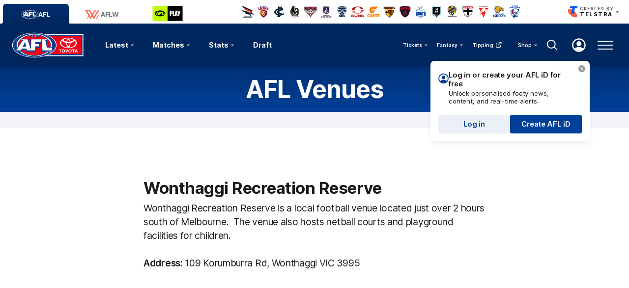

--- FILE ---
content_type: text/html;charset=utf-8
request_url: https://www.afl.com.au/venues/156
body_size: 28604
content:
<!doctype html>
<html lang="en">
<head>
	<meta charset="UTF-8">
	<meta http-equiv="X-UA-Compatible" content="IE=edge">
	<meta name="viewport" content="width=device-width, initial-scale=1">
    <meta property="fb:pages" content="63513051416"/>
	<meta property="fb:pages" content="1610907332521037"/>

    <script>window.ADTAGURL_CMSID_BRIGHTCOVE = '2513968'</script>
    <script>window.ADTAGURL_CMSID_OOYALA = '1503'</script>
    <script>window.WATERMARKS_VERSION = '24549'</script>
    <script>window.AFL_STREAM_URL = '/afl-tv/stream'</script>
    <script>window.BRIGHTCOVE_PLAYER_ID_LIVE = 'arILJvH9PY'</script>
    <script>
        window.DEFAULT_COMP_ORDER = 'CD_C014,CD_C264,CD_C015,CD_C464,CD_C016,CD_C019,CD_C414,CD_C664,CD_C101,CD_C944'
        window.LADDER_DEFAULT_COMP_ORDER = 'CD_C014,CD_C264,CD_C015,CD_C464,CD_C016,CD_C019,CD_C414'
        if ( window.DEFAULT_COMP_ORDER.indexOf( 'DEFAULT_COMP_ORDER' ) > -1 ) {
            window.DEFAULT_COMP_ORDER = undefined;
        }
        if ( window.LADDER_DEFAULT_COMP_ORDER.indexOf( 'LADDER_DEFAULT_COMP_ORDER' ) > -1 ) {
            window.LADDER_DEFAULT_COMP_ORDER = undefined;
        }
    </script>

    <link rel="apple-touch-icon" sizes="180x180" href="/resources/v5.42.16/afl/apple-touch-icon.png">
    <link rel="icon" type="image/png" sizes="32x32" href="/resources/v5.42.16/afl/favicon-32x32.png">
    <link rel="icon" type="image/png" sizes="16x16" href="/resources/v5.42.16/afl/favicon-16x16.png">
    <link rel="manifest" href="/resources/v5.42.16/afl/site.webmanifest" crossorigin="anonymous">
    <link rel="shortcut icon" href="/resources/v5.42.16/afl/favicon.ico">
    <meta name="msapplication-TileColor" content="#01285e">
    <meta name="msapplication-config" content="/resources/v5.42.16/afl/browserconfig.xml">
    <meta name="theme-color" content="#031745">

    <link rel="preload" as="font" type="font/woff2" href="/resources/v5.42.16/fonts/Inter.var.woff2" crossorigin>
    <link rel="stylesheet" href="/resources/v5.42.16/styles/screen.css" />

    <script>
        window.RESOURCES_VERSION = 'v5.42.16';
        console.info( '%c Version: ' + window.RESOURCES_VERSION + ' ', "background-color: #01285e; color: #ffffff;" )
    </script>

    <script src="/resources/v5.42.16/scripts/main.js" defer></script>
    <script crossorigin src="/resources/v5.42.16/scripts/react.bundle.min.js" defer></script>

    <!-- Service Worker Registration -->
    <script>"serviceWorker"in navigator&&window.addEventListener("load",function(){navigator.serviceWorker.register("/sw.js?resourcesPath=v5.42.16").then(function(e){console.log("ServiceWorker successfully registered with scope: ",e.scope)},function(e){console.error("ServiceWorker registration failed: ",e)})});</script>

    

<script>
    if(!window.PULSE){window.PULSE={};}
    window.PULSE.envPaths = {"label":"production","domain":["www.afl.com.au","cms.afl.com.au","exp.afl.com.au"],"cdn":"/resources/v5.42.16/","api":"//aflapi.afl.com.au/afl/v2/","aflApi":"//aflapi.afl.com.au/","cfsApi":"https://api.afl.com.au/cfs/afl","cfsCommentary":"//api.afl.com.au/cfs/commentaryFeed","statsPro":"https://api.afl.com.au/statspro","staticResources":"//www.afl.com.au/static-resources/","cfsPremium":"https://api.afl.com.au/cfs-premium/users/","cfsUrlSigning":"https://api.afl.com.au/keyserver/urlSigning","playerImagePath":"//s.afl.com.au/staticfile/AFL%20Tenant/AFL/Players/ChampIDImages","canary":"","mailchimp":"","watermarksPath":"/resources/club-watermarks/24549/","okta":{"url":"https://login.id.afl","accountUrl":"https://secure.id.afl/profile-management","clientId":"0oa2gv3sqmWOi4pUg3l7","redirectPath":"/callback","devMode":false,"teamId":{"Adelaide Crows":1,"Brisbane Lions":2,"Carlton":5,"Collingwood":3,"Essendon":12,"Fremantle":14,"Gold Coast SUNS":4,"Geelong Cats":10,"GWS GIANTS":15,"Hawthorn":9,"Melbourne":17,"North Melbourne":6,"Port Adelaide":7,"Richmond":16,"St Kilda":11,"Sydney Swans":13,"Western Bulldogs":8,"West Coast Eagles":18},"teamIdAflw":{"Adelaide Crows":19,"Brisbane Lions":21,"Carlton":22,"Collingwood":24,"Essendon":118,"Fremantle":25,"Gold Coast SUNS":33,"Geelong Cats":26,"GWS GIANTS":28,"Hawthorn":119,"Melbourne":29,"North Melbourne":30,"Port Adelaide":120,"Richmond":34,"St Kilda":36,"Sydney Swans":121,"Western Bulldogs":32,"West Coast Eagles":35}},"adel":{"api":"https://aflapi.afc.com.au","site":"https://www.afc.com.au"},"bl":{"api":"https://aflapi.lions.com.au","site":"https://www.lions.com.au"},"carl":{"api":"https://aflapi.carltonfc.com.au","site":"https://www.carltonfc.com.au"},"coll":{"api":"https://aflapi.collingwoodfc.com.au","site":"https://www.collingwoodfc.com.au"},"ess":{"api":"https://aflapi.essendonfc.com.au","site":"https://www.essendonfc.com.au"},"fre":{"api":"https://aflapi.fremantlefc.com.au","site":"https://www.fremantlefc.com.au"},"geel":{"api":"https://aflapi.geelongcats.com.au","site":"https://www.geelongcats.com.au"},"gcfc":{"api":"https://aflapi.goldcoastfc.com.au","site":"https://www.goldcoastfc.com.au"},"gws":{"api":"https://aflapi.gwsgiants.com.au","site":"https://www.gwsgiants.com.au"},"haw":{"api":"https://aflapi.hawthornfc.com.au","site":"https://www.hawthornfc.com.au"},"melb":{"api":"https://aflapi.melbournefc.com.au","site":"https://www.melbournefc.com.au"},"nmfc":{"api":"https://aflapi.nmfc.com.au","site":"https://www.nmfc.com.au"},"port":{"api":"https://aflapi.portadelaidefc.com.au","site":"https://www.portadelaidefc.com.au"},"rich":{"api":"https://aflapi.richmondfc.com.au","site":"https://www.richmondfc.com.au"},"stk":{"api":"https://aflapi.saints.com.au","site":"https://www.saints.com.au"},"syd":{"api":"https://aflapi.sydneyswans.com.au","site":"https://www.sydneyswans.com.au"},"wce":{"api":"https://aflapi.westcoasteagles.com.au","site":"https://www.westcoasteagles.com.au"},"wb":{"api":"https://aflapi.westernbulldogs.com.au","site":"https://www.westernbulldogs.com.au"},"competitions":{"AFL":1,"AFLW":3},"salesforceSitApi":"https://afl-digital-xapi-prd.au-s1.cloudhub.io/api"};
</script>
<!-- Google Tag Manager -->
<script>
window.addEventListener('DOMContentLoaded',function() {
    (function(w,d,s,l,i){w[l]=w[l]||[];w[l].push({'gtm.start':
    new Date().getTime(),event:'gtm.js'});var f=d.getElementsByTagName(s)[0],
    j=d.createElement(s),dl=l!='dataLayer'?'&l='+l:'';j.async=true;j.src=
    'https://www.googletagmanager.com/gtm.js?id='+i+dl;f.parentNode.insertBefore(j,f);
    })(window,document,'script','dataLayer','GTM-569CFGQ');
});
</script>
<!-- End Google Tag Manager -->
<script src="//www.afl.com.au/translations/afl/en.js" charset="UTF-8"></script>

<script src="//assets.adobedtm.com/launch-EN3d02652f91254186bbc3ab768d3098b9.min.js" async></script>
<script>
    (function(h,o,t,j,a,r){
        h.hj=h.hj||function(){(h.hj.q=h.hj.q||[]).push(arguments)};
        h._hjSettings={hjid:1941476,hjsv:6};
        a=o.getElementsByTagName('head')[0];
        r=o.createElement('script');r.async=1;
        r.src=t+h._hjSettings.hjid+j+h._hjSettings.hjsv;
        a.appendChild(r);
    })(window,document,'https://static.hotjar.com/c/hotjar-','.js?sv=');
</script>

<!-- NewRelic -->
<script type="text/javascript">

;window.NREUM||(NREUM={});NREUM.init={distributed_tracing:{enabled:true},privacy:{cookies_enabled:true}};

window.NREUM||(NREUM={}),__nr_require=function(t,e,n){function r(n){if(!e[n]){var o=e[n]={exports:{}};t[n][0].call(o.exports,function(e){var o=t[n][1][e];return r(o||e)},o,o.exports)}return e[n].exports}if("function"==typeof __nr_require)return __nr_require;for(var o=0;o<n.length;o++)r(n[o]);return r}({1:[function(t,e,n){function r(t){try{s.console&&console.log(t)}catch(e){}}var o,i=t("ee"),a=t(29),s={};try{o=localStorage.getItem("__nr_flags").split(","),console&&"function"==typeof console.log&&(s.console=!0,o.indexOf("dev")!==-1&&(s.dev=!0),o.indexOf("nr_dev")!==-1&&(s.nrDev=!0))}catch(c){}s.nrDev&&i.on("internal-error",function(t){r(t.stack)}),s.dev&&i.on("fn-err",function(t,e,n){r(n.stack)}),s.dev&&(r("NR AGENT IN DEVELOPMENT MODE"),r("flags: "+a(s,function(t,e){return t}).join(", ")))},{}],2:[function(t,e,n){function r(t,e,n,r,s){try{l?l-=1:o(s||new UncaughtException(t,e,n),!0)}catch(f){try{i("ierr",[f,c.now(),!0])}catch(d){}}return"function"==typeof u&&u.apply(this,a(arguments))}function UncaughtException(t,e,n){this.message=t||"Uncaught error with no additional information",this.sourceURL=e,this.line=n}function o(t,e){var n=e?null:c.now();i("err",[t,n])}var i=t("handle"),a=t(30),s=t("ee"),c=t("loader"),f=t("gos"),u=window.onerror,d=!1,p="nr@seenError";if(!c.disabled){var l=0;c.features.err=!0,t(1),window.onerror=r;try{throw new Error}catch(h){"stack"in h&&(t(13),t(12),"addEventListener"in window&&t(6),c.xhrWrappable&&t(14),d=!0)}s.on("fn-start",function(t,e,n){d&&(l+=1)}),s.on("fn-err",function(t,e,n){d&&!n[p]&&(f(n,p,function(){return!0}),this.thrown=!0,o(n))}),s.on("fn-end",function(){d&&!this.thrown&&l>0&&(l-=1)}),s.on("internal-error",function(t){i("ierr",[t,c.now(),!0])})}},{}],3:[function(t,e,n){var r=t("loader");r.disabled||(r.features.ins=!0)},{}],4:[function(t,e,n){function r(){L++,C=g.hash,this[u]=y.now()}function o(){L--,g.hash!==C&&i(0,!0);var t=y.now();this[h]=~~this[h]+t-this[u],this[d]=t}function i(t,e){E.emit("newURL",[""+g,e])}function a(t,e){t.on(e,function(){this[e]=y.now()})}var s="-start",c="-end",f="-body",u="fn"+s,d="fn"+c,p="cb"+s,l="cb"+c,h="jsTime",m="fetch",v="addEventListener",w=window,g=w.location,y=t("loader");if(w[v]&&y.xhrWrappable&&!y.disabled){var x=t(10),b=t(11),E=t(8),R=t(6),O=t(13),S=t(7),N=t(14),M=t(9),P=t("ee"),T=P.get("tracer");t(16),y.features.spa=!0;var C,L=0;P.on(u,r),b.on(p,r),M.on(p,r),P.on(d,o),b.on(l,o),M.on(l,o),P.buffer([u,d,"xhr-done","xhr-resolved"]),R.buffer([u]),O.buffer(["setTimeout"+c,"clearTimeout"+s,u]),N.buffer([u,"new-xhr","send-xhr"+s]),S.buffer([m+s,m+"-done",m+f+s,m+f+c]),E.buffer(["newURL"]),x.buffer([u]),b.buffer(["propagate",p,l,"executor-err","resolve"+s]),T.buffer([u,"no-"+u]),M.buffer(["new-jsonp","cb-start","jsonp-error","jsonp-end"]),a(N,"send-xhr"+s),a(P,"xhr-resolved"),a(P,"xhr-done"),a(S,m+s),a(S,m+"-done"),a(M,"new-jsonp"),a(M,"jsonp-end"),a(M,"cb-start"),E.on("pushState-end",i),E.on("replaceState-end",i),w[v]("hashchange",i,!0),w[v]("load",i,!0),w[v]("popstate",function(){i(0,L>1)},!0)}},{}],5:[function(t,e,n){function r(t){}if(window.performance&&window.performance.timing&&window.performance.getEntriesByType){var o=t("ee"),i=t("handle"),a=t(13),s=t(12),c="learResourceTimings",f="addEventListener",u="resourcetimingbufferfull",d="bstResource",p="resource",l="-start",h="-end",m="fn"+l,v="fn"+h,w="bstTimer",g="pushState",y=t("loader");if(!y.disabled){y.features.stn=!0,t(8),"addEventListener"in window&&t(6);var x=NREUM.o.EV;o.on(m,function(t,e){var n=t[0];n instanceof x&&(this.bstStart=y.now())}),o.on(v,function(t,e){var n=t[0];n instanceof x&&i("bst",[n,e,this.bstStart,y.now()])}),a.on(m,function(t,e,n){this.bstStart=y.now(),this.bstType=n}),a.on(v,function(t,e){i(w,[e,this.bstStart,y.now(),this.bstType])}),s.on(m,function(){this.bstStart=y.now()}),s.on(v,function(t,e){i(w,[e,this.bstStart,y.now(),"requestAnimationFrame"])}),o.on(g+l,function(t){this.time=y.now(),this.startPath=location.pathname+location.hash}),o.on(g+h,function(t){i("bstHist",[location.pathname+location.hash,this.startPath,this.time])}),f in window.performance&&(window.performance["c"+c]?window.performance[f](u,function(t){i(d,[window.performance.getEntriesByType(p)]),window.performance["c"+c]()},!1):window.performance[f]("webkit"+u,function(t){i(d,[window.performance.getEntriesByType(p)]),window.performance["webkitC"+c]()},!1)),document[f]("scroll",r,{passive:!0}),document[f]("keypress",r,!1),document[f]("click",r,!1)}}},{}],6:[function(t,e,n){function r(t){for(var e=t;e&&!e.hasOwnProperty(u);)e=Object.getPrototypeOf(e);e&&o(e)}function o(t){s.inPlace(t,[u,d],"-",i)}function i(t,e){return t[1]}var a=t("ee").get("events"),s=t("wrap-function")(a,!0),c=t("gos"),f=XMLHttpRequest,u="addEventListener",d="removeEventListener";e.exports=a,"getPrototypeOf"in Object?(r(document),r(window),r(f.prototype)):f.prototype.hasOwnProperty(u)&&(o(window),o(f.prototype)),a.on(u+"-start",function(t,e){var n=t[1],r=c(n,"nr@wrapped",function(){function t(){if("function"==typeof n.handleEvent)return n.handleEvent.apply(n,arguments)}var e={object:t,"function":n}[typeof n];return e?s(e,"fn-",null,e.name||"anonymous"):n});this.wrapped=t[1]=r}),a.on(d+"-start",function(t){t[1]=this.wrapped||t[1]})},{}],7:[function(t,e,n){function r(t,e,n){var r=t[e];"function"==typeof r&&(t[e]=function(){var t=i(arguments),e={};o.emit(n+"before-start",[t],e);var a;e[m]&&e[m].dt&&(a=e[m].dt);var s=r.apply(this,t);return o.emit(n+"start",[t,a],s),s.then(function(t){return o.emit(n+"end",[null,t],s),t},function(t){throw o.emit(n+"end",[t],s),t})})}var o=t("ee").get("fetch"),i=t(30),a=t(29);e.exports=o;var s=window,c="fetch-",f=c+"body-",u=["arrayBuffer","blob","json","text","formData"],d=s.Request,p=s.Response,l=s.fetch,h="prototype",m="nr@context";d&&p&&l&&(a(u,function(t,e){r(d[h],e,f),r(p[h],e,f)}),r(s,"fetch",c),o.on(c+"end",function(t,e){var n=this;if(e){var r=e.headers.get("content-length");null!==r&&(n.rxSize=r),o.emit(c+"done",[null,e],n)}else o.emit(c+"done",[t],n)}))},{}],8:[function(t,e,n){var r=t("ee").get("history"),o=t("wrap-function")(r);e.exports=r;var i=window.history&&window.history.constructor&&window.history.constructor.prototype,a=window.history;i&&i.pushState&&i.replaceState&&(a=i),o.inPlace(a,["pushState","replaceState"],"-")},{}],9:[function(t,e,n){function r(t){function e(){c.emit("jsonp-end",[],p),t.removeEventListener("load",e,!1),t.removeEventListener("error",n,!1)}function n(){c.emit("jsonp-error",[],p),c.emit("jsonp-end",[],p),t.removeEventListener("load",e,!1),t.removeEventListener("error",n,!1)}var r=t&&"string"==typeof t.nodeName&&"script"===t.nodeName.toLowerCase();if(r){var o="function"==typeof t.addEventListener;if(o){var a=i(t.src);if(a){var u=s(a),d="function"==typeof u.parent[u.key];if(d){var p={};f.inPlace(u.parent,[u.key],"cb-",p),t.addEventListener("load",e,!1),t.addEventListener("error",n,!1),c.emit("new-jsonp",[t.src],p)}}}}}function o(){return"addEventListener"in window}function i(t){var e=t.match(u);return e?e[1]:null}function a(t,e){var n=t.match(p),r=n[1],o=n[3];return o?a(o,e[r]):e[r]}function s(t){var e=t.match(d);return e&&e.length>=3?{key:e[2],parent:a(e[1],window)}:{key:t,parent:window}}var c=t("ee").get("jsonp"),f=t("wrap-function")(c);if(e.exports=c,o()){var u=/[?&](?:callback|cb)=([^&#]+)/,d=/(.*)\.([^.]+)/,p=/^(\w+)(\.|$)(.*)$/,l=["appendChild","insertBefore","replaceChild"];Node&&Node.prototype&&Node.prototype.appendChild?f.inPlace(Node.prototype,l,"dom-"):(f.inPlace(HTMLElement.prototype,l,"dom-"),f.inPlace(HTMLHeadElement.prototype,l,"dom-"),f.inPlace(HTMLBodyElement.prototype,l,"dom-")),c.on("dom-start",function(t){r(t[0])})}},{}],10:[function(t,e,n){var r=t("ee").get("mutation"),o=t("wrap-function")(r),i=NREUM.o.MO;e.exports=r,i&&(window.MutationObserver=function(t){return this instanceof i?new i(o(t,"fn-")):i.apply(this,arguments)},MutationObserver.prototype=i.prototype)},{}],11:[function(t,e,n){function r(t){var e=i.context(),n=s(t,"executor-",e,null,!1),r=new f(n);return i.context(r).getCtx=function(){return e},r}var o=t("wrap-function"),i=t("ee").get("promise"),a=t("ee").getOrSetContext,s=o(i),c=t(29),f=NREUM.o.PR;e.exports=i,f&&(window.Promise=r,["all","race"].forEach(function(t){var e=f[t];f[t]=function(n){function r(t){return function(){i.emit("propagate",[null,!o],a,!1,!1),o=o||!t}}var o=!1;c(n,function(e,n){Promise.resolve(n).then(r("all"===t),r(!1))});var a=e.apply(f,arguments),s=f.resolve(a);return s}}),["resolve","reject"].forEach(function(t){var e=f[t];f[t]=function(t){var n=e.apply(f,arguments);return t!==n&&i.emit("propagate",[t,!0],n,!1,!1),n}}),f.prototype["catch"]=function(t){return this.then(null,t)},f.prototype=Object.create(f.prototype,{constructor:{value:r}}),c(Object.getOwnPropertyNames(f),function(t,e){try{r[e]=f[e]}catch(n){}}),o.wrapInPlace(f.prototype,"then",function(t){return function(){var e=this,n=o.argsToArray.apply(this,arguments),r=a(e);r.promise=e,n[0]=s(n[0],"cb-",r,null,!1),n[1]=s(n[1],"cb-",r,null,!1);var c=t.apply(this,n);return r.nextPromise=c,i.emit("propagate",[e,!0],c,!1,!1),c}}),i.on("executor-start",function(t){t[0]=s(t[0],"resolve-",this,null,!1),t[1]=s(t[1],"resolve-",this,null,!1)}),i.on("executor-err",function(t,e,n){t[1](n)}),i.on("cb-end",function(t,e,n){i.emit("propagate",[n,!0],this.nextPromise,!1,!1)}),i.on("propagate",function(t,e,n){this.getCtx&&!e||(this.getCtx=function(){if(t instanceof Promise)var e=i.context(t);return e&&e.getCtx?e.getCtx():this})}),r.toString=function(){return""+f})},{}],12:[function(t,e,n){var r=t("ee").get("raf"),o=t("wrap-function")(r),i="equestAnimationFrame";e.exports=r,o.inPlace(window,["r"+i,"mozR"+i,"webkitR"+i,"msR"+i],"raf-"),r.on("raf-start",function(t){t[0]=o(t[0],"fn-")})},{}],13:[function(t,e,n){function r(t,e,n){t[0]=a(t[0],"fn-",null,n)}function o(t,e,n){this.method=n,this.timerDuration=isNaN(t[1])?0:+t[1],t[0]=a(t[0],"fn-",this,n)}var i=t("ee").get("timer"),a=t("wrap-function")(i),s="setTimeout",c="setInterval",f="clearTimeout",u="-start",d="-";e.exports=i,a.inPlace(window,[s,"setImmediate"],s+d),a.inPlace(window,[c],c+d),a.inPlace(window,[f,"clearImmediate"],f+d),i.on(c+u,r),i.on(s+u,o)},{}],14:[function(t,e,n){function r(t,e){d.inPlace(e,["onreadystatechange"],"fn-",s)}function o(){var t=this,e=u.context(t);t.readyState>3&&!e.resolved&&(e.resolved=!0,u.emit("xhr-resolved",[],t)),d.inPlace(t,g,"fn-",s)}function i(t){y.push(t),h&&(b?b.then(a):v?v(a):(E=-E,R.data=E))}function a(){for(var t=0;t<y.length;t++)r([],y[t]);y.length&&(y=[])}function s(t,e){return e}function c(t,e){for(var n in t)e[n]=t[n];return e}t(6);var f=t("ee"),u=f.get("xhr"),d=t("wrap-function")(u),p=NREUM.o,l=p.XHR,h=p.MO,m=p.PR,v=p.SI,w="readystatechange",g=["onload","onerror","onabort","onloadstart","onloadend","onprogress","ontimeout"],y=[];e.exports=u;var x=window.XMLHttpRequest=function(t){var e=new l(t);try{u.emit("new-xhr",[e],e),e.addEventListener(w,o,!1)}catch(n){try{u.emit("internal-error",[n])}catch(r){}}return e};if(c(l,x),x.prototype=l.prototype,d.inPlace(x.prototype,["open","send"],"-xhr-",s),u.on("send-xhr-start",function(t,e){r(t,e),i(e)}),u.on("open-xhr-start",r),h){var b=m&&m.resolve();if(!v&&!m){var E=1,R=document.createTextNode(E);new h(a).observe(R,{characterData:!0})}}else f.on("fn-end",function(t){t[0]&&t[0].type===w||a()})},{}],15:[function(t,e,n){function r(t){if(!s(t))return null;var e=window.NREUM;if(!e.loader_config)return null;var n=(e.loader_config.accountID||"").toString()||null,r=(e.loader_config.agentID||"").toString()||null,f=(e.loader_config.trustKey||"").toString()||null;if(!n||!r)return null;var h=l.generateSpanId(),m=l.generateTraceId(),v=Date.now(),w={spanId:h,traceId:m,timestamp:v};return(t.sameOrigin||c(t)&&p())&&(w.traceContextParentHeader=o(h,m),w.traceContextStateHeader=i(h,v,n,r,f)),(t.sameOrigin&&!u()||!t.sameOrigin&&c(t)&&d())&&(w.newrelicHeader=a(h,m,v,n,r,f)),w}function o(t,e){return"00-"+e+"-"+t+"-01"}function i(t,e,n,r,o){var i=0,a="",s=1,c="",f="";return o+"@nr="+i+"-"+s+"-"+n+"-"+r+"-"+t+"-"+a+"-"+c+"-"+f+"-"+e}function a(t,e,n,r,o,i){var a="btoa"in window&&"function"==typeof window.btoa;if(!a)return null;var s={v:[0,1],d:{ty:"Browser",ac:r,ap:o,id:t,tr:e,ti:n}};return i&&r!==i&&(s.d.tk=i),btoa(JSON.stringify(s))}function s(t){return f()&&c(t)}function c(t){var e=!1,n={};if("init"in NREUM&&"distributed_tracing"in NREUM.init&&(n=NREUM.init.distributed_tracing),t.sameOrigin)e=!0;else if(n.allowed_origins instanceof Array)for(var r=0;r<n.allowed_origins.length;r++){var o=h(n.allowed_origins[r]);if(t.hostname===o.hostname&&t.protocol===o.protocol&&t.port===o.port){e=!0;break}}return e}function f(){return"init"in NREUM&&"distributed_tracing"in NREUM.init&&!!NREUM.init.distributed_tracing.enabled}function u(){return"init"in NREUM&&"distributed_tracing"in NREUM.init&&!!NREUM.init.distributed_tracing.exclude_newrelic_header}function d(){return"init"in NREUM&&"distributed_tracing"in NREUM.init&&NREUM.init.distributed_tracing.cors_use_newrelic_header!==!1}function p(){return"init"in NREUM&&"distributed_tracing"in NREUM.init&&!!NREUM.init.distributed_tracing.cors_use_tracecontext_headers}var l=t(26),h=t(17);e.exports={generateTracePayload:r,shouldGenerateTrace:s}},{}],16:[function(t,e,n){function r(t){var e=this.params,n=this.metrics;if(!this.ended){this.ended=!0;for(var r=0;r<p;r++)t.removeEventListener(d[r],this.listener,!1);e.aborted||(n.duration=a.now()-this.startTime,this.loadCaptureCalled||4!==t.readyState?null==e.status&&(e.status=0):i(this,t),n.cbTime=this.cbTime,u.emit("xhr-done",[t],t),s("xhr",[e,n,this.startTime]))}}function o(t,e){var n=c(e),r=t.params;r.host=n.hostname+":"+n.port,r.pathname=n.pathname,t.parsedOrigin=n,t.sameOrigin=n.sameOrigin}function i(t,e){t.params.status=e.status;var n=v(e,t.lastSize);if(n&&(t.metrics.rxSize=n),t.sameOrigin){var r=e.getResponseHeader("X-NewRelic-App-Data");r&&(t.params.cat=r.split(", ").pop())}t.loadCaptureCalled=!0}var a=t("loader");if(a.xhrWrappable&&!a.disabled){var s=t("handle"),c=t(17),f=t(15).generateTracePayload,u=t("ee"),d=["load","error","abort","timeout"],p=d.length,l=t("id"),h=t(22),m=t(21),v=t(18),w=NREUM.o.REQ,g=window.XMLHttpRequest;a.features.xhr=!0,t(14),t(7),u.on("new-xhr",function(t){var e=this;e.totalCbs=0,e.called=0,e.cbTime=0,e.end=r,e.ended=!1,e.xhrGuids={},e.lastSize=null,e.loadCaptureCalled=!1,e.params=this.params||{},e.metrics=this.metrics||{},t.addEventListener("load",function(n){i(e,t)},!1),h&&(h>34||h<10)||window.opera||t.addEventListener("progress",function(t){e.lastSize=t.loaded},!1)}),u.on("open-xhr-start",function(t){this.params={method:t[0]},o(this,t[1]),this.metrics={}}),u.on("open-xhr-end",function(t,e){"loader_config"in NREUM&&"xpid"in NREUM.loader_config&&this.sameOrigin&&e.setRequestHeader("X-NewRelic-ID",NREUM.loader_config.xpid);var n=f(this.parsedOrigin);if(n){var r=!1;n.newrelicHeader&&(e.setRequestHeader("newrelic",n.newrelicHeader),r=!0),n.traceContextParentHeader&&(e.setRequestHeader("traceparent",n.traceContextParentHeader),n.traceContextStateHeader&&e.setRequestHeader("tracestate",n.traceContextStateHeader),r=!0),r&&(this.dt=n)}}),u.on("send-xhr-start",function(t,e){var n=this.metrics,r=t[0],o=this;if(n&&r){var i=m(r);i&&(n.txSize=i)}this.startTime=a.now(),this.listener=function(t){try{"abort"!==t.type||o.loadCaptureCalled||(o.params.aborted=!0),("load"!==t.type||o.called===o.totalCbs&&(o.onloadCalled||"function"!=typeof e.onload))&&o.end(e)}catch(n){try{u.emit("internal-error",[n])}catch(r){}}};for(var s=0;s<p;s++)e.addEventListener(d[s],this.listener,!1)}),u.on("xhr-cb-time",function(t,e,n){this.cbTime+=t,e?this.onloadCalled=!0:this.called+=1,this.called!==this.totalCbs||!this.onloadCalled&&"function"==typeof n.onload||this.end(n)}),u.on("xhr-load-added",function(t,e){var n=""+l(t)+!!e;this.xhrGuids&&!this.xhrGuids[n]&&(this.xhrGuids[n]=!0,this.totalCbs+=1)}),u.on("xhr-load-removed",function(t,e){var n=""+l(t)+!!e;this.xhrGuids&&this.xhrGuids[n]&&(delete this.xhrGuids[n],this.totalCbs-=1)}),u.on("addEventListener-end",function(t,e){e instanceof g&&"load"===t[0]&&u.emit("xhr-load-added",[t[1],t[2]],e)}),u.on("removeEventListener-end",function(t,e){e instanceof g&&"load"===t[0]&&u.emit("xhr-load-removed",[t[1],t[2]],e)}),u.on("fn-start",function(t,e,n){e instanceof g&&("onload"===n&&(this.onload=!0),("load"===(t[0]&&t[0].type)||this.onload)&&(this.xhrCbStart=a.now()))}),u.on("fn-end",function(t,e){this.xhrCbStart&&u.emit("xhr-cb-time",[a.now()-this.xhrCbStart,this.onload,e],e)}),u.on("fetch-before-start",function(t){function e(t,e){var n=!1;return e.newrelicHeader&&(t.set("newrelic",e.newrelicHeader),n=!0),e.traceContextParentHeader&&(t.set("traceparent",e.traceContextParentHeader),e.traceContextStateHeader&&t.set("tracestate",e.traceContextStateHeader),n=!0),n}var n,r=t[1]||{};"string"==typeof t[0]?n=t[0]:t[0]&&t[0].url?n=t[0].url:window.URL&&t[0]&&t[0]instanceof URL&&(n=t[0].href),n&&(this.parsedOrigin=c(n),this.sameOrigin=this.parsedOrigin.sameOrigin);var o=f(this.parsedOrigin);if(o&&(o.newrelicHeader||o.traceContextParentHeader))if("string"==typeof t[0]||window.URL&&t[0]&&t[0]instanceof URL){var i={};for(var a in r)i[a]=r[a];i.headers=new Headers(r.headers||{}),e(i.headers,o)&&(this.dt=o),t.length>1?t[1]=i:t.push(i)}else t[0]&&t[0].headers&&e(t[0].headers,o)&&(this.dt=o)}),u.on("fetch-start",function(t,e){this.params={},this.metrics={},this.startTime=a.now(),t.length>=1&&(this.target=t[0]),t.length>=2&&(this.opts=t[1]);var n,r=this.opts||{},i=this.target;"string"==typeof i?n=i:"object"==typeof i&&i instanceof w?n=i.url:window.URL&&"object"==typeof i&&i instanceof URL&&(n=i.href),o(this,n);var s=(""+(i&&i instanceof w&&i.method||r.method||"GET")).toUpperCase();this.params.method=s,this.txSize=m(r.body)||0}),u.on("fetch-done",function(t,e){this.params||(this.params={}),this.params.status=e?e.status:0;var n;"string"==typeof this.rxSize&&this.rxSize.length>0&&(n=+this.rxSize);var r={txSize:this.txSize,rxSize:n,duration:a.now()-this.startTime};s("xhr",[this.params,r,this.startTime])})}},{}],17:[function(t,e,n){var r={};e.exports=function(t){if(t in r)return r[t];var e=document.createElement("a"),n=window.location,o={};e.href=t,o.port=e.port;var i=e.href.split("://");!o.port&&i[1]&&(o.port=i[1].split("/")[0].split("@").pop().split(":")[1]),o.port&&"0"!==o.port||(o.port="https"===i[0]?"443":"80"),o.hostname=e.hostname||n.hostname,o.pathname=e.pathname,o.protocol=i[0],"/"!==o.pathname.charAt(0)&&(o.pathname="/"+o.pathname);var a=!e.protocol||":"===e.protocol||e.protocol===n.protocol,s=e.hostname===document.domain&&e.port===n.port;return o.sameOrigin=a&&(!e.hostname||s),"/"===o.pathname&&(r[t]=o),o}},{}],18:[function(t,e,n){function r(t,e){var n=t.responseType;return"json"===n&&null!==e?e:"arraybuffer"===n||"blob"===n||"json"===n?o(t.response):"text"===n||""===n||void 0===n?o(t.responseText):void 0}var o=t(21);e.exports=r},{}],19:[function(t,e,n){function r(){}function o(t,e,n){return function(){return i(t,[f.now()].concat(s(arguments)),e?null:this,n),e?void 0:this}}var i=t("handle"),a=t(29),s=t(30),c=t("ee").get("tracer"),f=t("loader"),u=NREUM;"undefined"==typeof window.newrelic&&(newrelic=u);var d=["setPageViewName","setCustomAttribute","setErrorHandler","finished","addToTrace","inlineHit","addRelease"],p="api-",l=p+"ixn-";a(d,function(t,e){u[e]=o(p+e,!0,"api")}),u.addPageAction=o(p+"addPageAction",!0),u.setCurrentRouteName=o(p+"routeName",!0),e.exports=newrelic,u.interaction=function(){return(new r).get()};var h=r.prototype={createTracer:function(t,e){var n={},r=this,o="function"==typeof e;return i(l+"tracer",[f.now(),t,n],r),function(){if(c.emit((o?"":"no-")+"fn-start",[f.now(),r,o],n),o)try{return e.apply(this,arguments)}catch(t){throw c.emit("fn-err",[arguments,this,t],n),t}finally{c.emit("fn-end",[f.now()],n)}}}};a("actionText,setName,setAttribute,save,ignore,onEnd,getContext,end,get".split(","),function(t,e){h[e]=o(l+e)}),newrelic.noticeError=function(t,e){"string"==typeof t&&(t=new Error(t)),i("err",[t,f.now(),!1,e])}},{}],20:[function(t,e,n){function r(t){if(NREUM.init){for(var e=NREUM.init,n=t.split("."),r=0;r<n.length-1;r++)if(e=e[n[r]],"object"!=typeof e)return;return e=e[n[n.length-1]]}}e.exports={getConfiguration:r}},{}],21:[function(t,e,n){e.exports=function(t){if("string"==typeof t&&t.length)return t.length;if("object"==typeof t){if("undefined"!=typeof ArrayBuffer&&t instanceof ArrayBuffer&&t.byteLength)return t.byteLength;if("undefined"!=typeof Blob&&t instanceof Blob&&t.size)return t.size;if(!("undefined"!=typeof FormData&&t instanceof FormData))try{return JSON.stringify(t).length}catch(e){return}}}},{}],22:[function(t,e,n){var r=0,o=navigator.userAgent.match(/Firefox[\/\s](\d+\.\d+)/);o&&(r=+o[1]),e.exports=r},{}],23:[function(t,e,n){function r(){return s.exists&&performance.now?Math.round(performance.now()):(i=Math.max((new Date).getTime(),i))-a}function o(){return i}var i=(new Date).getTime(),a=i,s=t(31);e.exports=r,e.exports.offset=a,e.exports.getLastTimestamp=o},{}],24:[function(t,e,n){function r(t){return!(!t||!t.protocol||"file:"===t.protocol)}e.exports=r},{}],25:[function(t,e,n){function r(t,e){var n=t.getEntries();n.forEach(function(t){"first-paint"===t.name?d("timing",["fp",Math.floor(t.startTime)]):"first-contentful-paint"===t.name&&d("timing",["fcp",Math.floor(t.startTime)])})}function o(t,e){var n=t.getEntries();n.length>0&&d("lcp",[n[n.length-1]])}function i(t){t.getEntries().forEach(function(t){t.hadRecentInput||d("cls",[t])})}function a(t){if(t instanceof h&&!v){var e=Math.round(t.timeStamp),n={type:t.type};e<=p.now()?n.fid=p.now()-e:e>p.offset&&e<=Date.now()?(e-=p.offset,n.fid=p.now()-e):e=p.now(),v=!0,d("timing",["fi",e,n])}}function s(t){"hidden"===t&&d("pageHide",[p.now()])}if(!("init"in NREUM&&"page_view_timing"in NREUM.init&&"enabled"in NREUM.init.page_view_timing&&NREUM.init.page_view_timing.enabled===!1)){var c,f,u,d=t("handle"),p=t("loader"),l=t(28),h=NREUM.o.EV;if("PerformanceObserver"in window&&"function"==typeof window.PerformanceObserver){c=new PerformanceObserver(r);try{c.observe({entryTypes:["paint"]})}catch(m){}f=new PerformanceObserver(o);try{f.observe({entryTypes:["largest-contentful-paint"]})}catch(m){}u=new PerformanceObserver(i);try{u.observe({type:"layout-shift",buffered:!0})}catch(m){}}if("addEventListener"in document){var v=!1,w=["click","keydown","mousedown","pointerdown","touchstart"];w.forEach(function(t){document.addEventListener(t,a,!1)})}l(s)}},{}],26:[function(t,e,n){function r(){function t(){return e?15&e[n++]:16*Math.random()|0}var e=null,n=0,r=window.crypto||window.msCrypto;r&&r.getRandomValues&&(e=r.getRandomValues(new Uint8Array(31)));for(var o,i="xxxxxxxx-xxxx-4xxx-yxxx-xxxxxxxxxxxx",a="",s=0;s<i.length;s++)o=i[s],"x"===o?a+=t().toString(16):"y"===o?(o=3&t()|8,a+=o.toString(16)):a+=o;return a}function o(){return a(16)}function i(){return a(32)}function a(t){function e(){return n?15&n[r++]:16*Math.random()|0}var n=null,r=0,o=window.crypto||window.msCrypto;o&&o.getRandomValues&&Uint8Array&&(n=o.getRandomValues(new Uint8Array(31)));for(var i=[],a=0;a<t;a++)i.push(e().toString(16));return i.join("")}e.exports={generateUuid:r,generateSpanId:o,generateTraceId:i}},{}],27:[function(t,e,n){function r(t,e){if(!o)return!1;if(t!==o)return!1;if(!e)return!0;if(!i)return!1;for(var n=i.split("."),r=e.split("."),a=0;a<r.length;a++)if(r[a]!==n[a])return!1;return!0}var o=null,i=null,a=/Version\/(\S+)\s+Safari/;if(navigator.userAgent){var s=navigator.userAgent,c=s.match(a);c&&s.indexOf("Chrome")===-1&&s.indexOf("Chromium")===-1&&(o="Safari",i=c[1])}e.exports={agent:o,version:i,match:r}},{}],28:[function(t,e,n){function r(t){function e(){t(a&&document[a]?document[a]:document[o]?"hidden":"visible")}"addEventListener"in document&&i&&document.addEventListener(i,e,!1)}e.exports=r;var o,i,a;"undefined"!=typeof document.hidden?(o="hidden",i="visibilitychange",a="visibilityState"):"undefined"!=typeof document.msHidden?(o="msHidden",i="msvisibilitychange"):"undefined"!=typeof document.webkitHidden&&(o="webkitHidden",i="webkitvisibilitychange",a="webkitVisibilityState")},{}],29:[function(t,e,n){function r(t,e){var n=[],r="",i=0;for(r in t)o.call(t,r)&&(n[i]=e(r,t[r]),i+=1);return n}var o=Object.prototype.hasOwnProperty;e.exports=r},{}],30:[function(t,e,n){function r(t,e,n){e||(e=0),"undefined"==typeof n&&(n=t?t.length:0);for(var r=-1,o=n-e||0,i=Array(o<0?0:o);++r<o;)i[r]=t[e+r];return i}e.exports=r},{}],31:[function(t,e,n){e.exports={exists:"undefined"!=typeof window.performance&&window.performance.timing&&"undefined"!=typeof window.performance.timing.navigationStart}},{}],ee:[function(t,e,n){function r(){}function o(t){function e(t){return t&&t instanceof r?t:t?f(t,c,a):a()}function n(n,r,o,i,a){if(a!==!1&&(a=!0),!l.aborted||i){t&&a&&t(n,r,o);for(var s=e(o),c=m(n),f=c.length,u=0;u<f;u++)c[u].apply(s,r);var p=d[y[n]];return p&&p.push([x,n,r,s]),s}}function i(t,e){g[t]=m(t).concat(e)}function h(t,e){var n=g[t];if(n)for(var r=0;r<n.length;r++)n[r]===e&&n.splice(r,1)}function m(t){return g[t]||[]}function v(t){return p[t]=p[t]||o(n)}function w(t,e){l.aborted||u(t,function(t,n){e=e||"feature",y[n]=e,e in d||(d[e]=[])})}var g={},y={},x={on:i,addEventListener:i,removeEventListener:h,emit:n,get:v,listeners:m,context:e,buffer:w,abort:s,aborted:!1};return x}function i(t){return f(t,c,a)}function a(){return new r}function s(){(d.api||d.feature)&&(l.aborted=!0,d=l.backlog={})}var c="nr@context",f=t("gos"),u=t(29),d={},p={},l=e.exports=o();e.exports.getOrSetContext=i,l.backlog=d},{}],gos:[function(t,e,n){function r(t,e,n){if(o.call(t,e))return t[e];var r=n();if(Object.defineProperty&&Object.keys)try{return Object.defineProperty(t,e,{value:r,writable:!0,enumerable:!1}),r}catch(i){}return t[e]=r,r}var o=Object.prototype.hasOwnProperty;e.exports=r},{}],handle:[function(t,e,n){function r(t,e,n,r){o.buffer([t],r),o.emit(t,e,n)}var o=t("ee").get("handle");e.exports=r,r.ee=o},{}],id:[function(t,e,n){function r(t){var e=typeof t;return!t||"object"!==e&&"function"!==e?-1:t===window?0:a(t,i,function(){return o++})}var o=1,i="nr@id",a=t("gos");e.exports=r},{}],loader:[function(t,e,n){function r(){if(!S++){var t=O.info=NREUM.info,e=m.getElementsByTagName("script")[0];if(setTimeout(f.abort,3e4),!(t&&t.licenseKey&&t.applicationID&&e))return f.abort();c(E,function(e,n){t[e]||(t[e]=n)});var n=a();s("mark",["onload",n+O.offset],null,"api"),s("timing",["load",n]);var r=m.createElement("script");0===t.agent.indexOf("http://")||0===t.agent.indexOf("https://")?r.src=t.agent:r.src=l+"://"+t.agent,e.parentNode.insertBefore(r,e)}}function o(){"complete"===m.readyState&&i()}function i(){s("mark",["domContent",a()+O.offset],null,"api")}var a=t(23),s=t("handle"),c=t(29),f=t("ee"),u=t(27),d=t(24),p=t(20),l=p.getConfiguration("ssl")===!1?"http":"https",h=window,m=h.document,v="addEventListener",w="attachEvent",g=h.XMLHttpRequest,y=g&&g.prototype,x=!d(h.location);NREUM.o={ST:setTimeout,SI:h.setImmediate,CT:clearTimeout,XHR:g,REQ:h.Request,EV:h.Event,PR:h.Promise,MO:h.MutationObserver};var b=""+location,E={beacon:"bam.nr-data.net",errorBeacon:"bam.nr-data.net",agent:"js-agent.newrelic.com/nr-spa-1210.min.js"},R=g&&y&&y[v]&&!/CriOS/.test(navigator.userAgent),O=e.exports={offset:a.getLastTimestamp(),now:a,origin:b,features:{},xhrWrappable:R,userAgent:u,disabled:x};if(!x){t(19),t(25),m[v]?(m[v]("DOMContentLoaded",i,!1),h[v]("load",r,!1)):(m[w]("onreadystatechange",o),h[w]("onload",r)),s("mark",["firstbyte",a.getLastTimestamp()],null,"api");var S=0}},{}],"wrap-function":[function(t,e,n){function r(t,e){function n(e,n,r,c,f){function nrWrapper(){var i,a,u,p;try{a=this,i=d(arguments),u="function"==typeof r?r(i,a):r||{}}catch(l){o([l,"",[i,a,c],u],t)}s(n+"start",[i,a,c],u,f);try{return p=e.apply(a,i)}catch(h){throw s(n+"err",[i,a,h],u,f),h}finally{s(n+"end",[i,a,p],u,f)}}return a(e)?e:(n||(n=""),nrWrapper[p]=e,i(e,nrWrapper,t),nrWrapper)}function r(t,e,r,o,i){r||(r="");var s,c,f,u="-"===r.charAt(0);for(f=0;f<e.length;f++)c=e[f],s=t[c],a(s)||(t[c]=n(s,u?c+r:r,o,c,i))}function s(n,r,i,a){if(!h||e){var s=h;h=!0;try{t.emit(n,r,i,e,a)}catch(c){o([c,n,r,i],t)}h=s}}return t||(t=u),n.inPlace=r,n.flag=p,n}function o(t,e){e||(e=u);try{e.emit("internal-error",t)}catch(n){}}function i(t,e,n){if(Object.defineProperty&&Object.keys)try{var r=Object.keys(t);return r.forEach(function(n){Object.defineProperty(e,n,{get:function(){return t[n]},set:function(e){return t[n]=e,e}})}),e}catch(i){o([i],n)}for(var a in t)l.call(t,a)&&(e[a]=t[a]);return e}function a(t){return!(t&&t instanceof Function&&t.apply&&!t[p])}function s(t,e){var n=e(t);return n[p]=t,i(t,n,u),n}function c(t,e,n){var r=t[e];t[e]=s(r,n)}function f(){for(var t=arguments.length,e=new Array(t),n=0;n<t;++n)e[n]=arguments[n];return e}var u=t("ee"),d=t(30),p="nr@original",l=Object.prototype.hasOwnProperty,h=!1;e.exports=r,e.exports.wrapFunction=s,e.exports.wrapInPlace=c,e.exports.argsToArray=f},{}]},{},["loader",2,16,5,3,4]);

;NREUM.loader_config={accountID:"2937248",trustKey:"798156",agentID:"1118610981",licenseKey:"NRJS-a1bf724b7b85f1f5adf",applicationID:"1118610981"}

;NREUM.info={beacon:"bam.nr-data.net",errorBeacon:"bam.nr-data.net",licenseKey:"NRJS-a1bf724b7b85f1f5adf",applicationID:"1118610981",sa:1}

</script>
<!-- End NewRelic -->

    



    
    

























<!-- adding twitter image -->
        
        
        
        

<!-- adding fb image -->
        
        
        
        


    <meta name="twitter:app:id:iphone" content="415427158"/>
<meta name="twitter:app:url:iphone" content="https://itunes.apple.com/au/app/afl-live-official-app/id415427158?mt=8"/>
<meta name="twitter:image" content="https://resources.afl.com.au/photo-resources/2019/12/05/9afccce2-87db-4a20-abcc-0c62c6516b3d/afl-logo.png?width=1024&height=512"/>
<meta name="application-name" content="AFL Live Official App"/>
<meta property="og:image:height" content="630"/>
<meta name="keywords" content="text"/>
<meta name="description" content="Wonthaggi, Victoria"/>
<meta name="twitter:app:name:iphone" content="AFL Live Official"/>
<meta property="video:ad-tag-url" content="https://pubads.g.doubleclick.net/gampad/live/ads?sz=640x480&iu=/7414/TEL.AFL/LiveStreams&impl=s&gdfp_req=1&env=vp&output=xml_vast2&unviewed_position_start=1&url=[referrer_url]&description_url=[description_url]&correlator=[timestamp]&ad_rule=1&cmsid=2513968&vid=[mediainfo.id]"/>
<meta name="twitter:image:width" content="1024"/>
<meta name="twitter:account_id" content="16319888"/>
<meta property="og:description" content="Wonthaggi, Victoria"/>
<meta name="twitter:title" content="Wonthaggi Recreation Reserve"/>
<meta name="twitter:app:url:ipad" content="https://itunes.apple.com/au/app/afl-live-official-app/id415427158?mt=8"/>
<meta name="twitter:app:id:ipad" content="415427158"/>
<meta name="twitter:card" content="summary_large_image"/>
<meta name="twitter:url" content="https://www.afl.com.au/venues/156"/>
<meta name="twitter:image:height" content="512"/>
<meta property="og:image" content="https://resources.afl.com.au/photo-resources/2019/12/05/9afccce2-87db-4a20-abcc-0c62c6516b3d/afl-logo.png?width=1200&height=630"/>
<title>Wonthaggi Recreation Reserve</title>
<meta name="apple-itunes-app" content="app-id=415427158"/>
<meta name="twitter:app:name:ipad" content="AFL Live Official"/>
<meta property="og:image:width" content="1200"/>
<meta property="og:type" content="article"/>
<meta property="og:image:type" content="image/jpeg"/>
<meta property="og:site_name" content="afl.com.au"/>
<meta name="twitter:site" content="@AFL"/>
<meta name="twitter:description" content="Wonthaggi, Victoria"/>
<meta name="twitter:app:name:googleplay" content="AFL Live Official"/>
<meta name="twitter:app:id:googleplay" content="com.telstra.android.afl"/>
<meta name="google-play-app" content="app-id=com.telstra.android.afl"/>
<meta property="og:url" content="https://www.afl.com.au/venues/156"/>
<link rel="canonical" href="https://www.afl.com.au/venues/156"/>
<meta property="og:title" content="Wonthaggi Recreation Reserve"/>
<meta name="twitter:app:url:googleplay" content="https://play.google.com/store/apps/details?id=com.telstra.android.afl"/>


<script>(window.BOOMR_mq=window.BOOMR_mq||[]).push(["addVar",{"rua.upush":"false","rua.cpush":"true","rua.upre":"false","rua.cpre":"true","rua.uprl":"false","rua.cprl":"false","rua.cprf":"false","rua.trans":"SJ-cf9d58dc-1428-4377-8b26-308280fc5ee6","rua.cook":"false","rua.ims":"false","rua.ufprl":"false","rua.cfprl":"true","rua.isuxp":"false","rua.texp":"norulematch","rua.ceh":"false","rua.ueh":"false","rua.ieh.st":"0"}]);</script>
                              <script>!function(a){var e="https://s.go-mpulse.net/boomerang/",t="addEventListener";if("False"=="True")a.BOOMR_config=a.BOOMR_config||{},a.BOOMR_config.PageParams=a.BOOMR_config.PageParams||{},a.BOOMR_config.PageParams.pci=!0,e="https://s2.go-mpulse.net/boomerang/";if(window.BOOMR_API_key="P9N6U-YBHXA-2LJ9W-R9QS4-KPUND",function(){function n(e){a.BOOMR_onload=e&&e.timeStamp||(new Date).getTime()}if(!a.BOOMR||!a.BOOMR.version&&!a.BOOMR.snippetExecuted){a.BOOMR=a.BOOMR||{},a.BOOMR.snippetExecuted=!0;var i,_,o,r=document.createElement("iframe");if(a[t])a[t]("load",n,!1);else if(a.attachEvent)a.attachEvent("onload",n);r.src="javascript:void(0)",r.title="",r.role="presentation",(r.frameElement||r).style.cssText="width:0;height:0;border:0;display:none;",o=document.getElementsByTagName("script")[0],o.parentNode.insertBefore(r,o);try{_=r.contentWindow.document}catch(O){i=document.domain,r.src="javascript:var d=document.open();d.domain='"+i+"';void(0);",_=r.contentWindow.document}_.open()._l=function(){var a=this.createElement("script");if(i)this.domain=i;a.id="boomr-if-as",a.src=e+"P9N6U-YBHXA-2LJ9W-R9QS4-KPUND",BOOMR_lstart=(new Date).getTime(),this.body.appendChild(a)},_.write("<bo"+'dy onload="document._l();">'),_.close()}}(),"".length>0)if(a&&"performance"in a&&a.performance&&"function"==typeof a.performance.setResourceTimingBufferSize)a.performance.setResourceTimingBufferSize();!function(){if(BOOMR=a.BOOMR||{},BOOMR.plugins=BOOMR.plugins||{},!BOOMR.plugins.AK){var e="true"=="true"?1:0,t="",n="cj3zylyxf5elm2l7syxa-f-b40eb628e-clientnsv4-s.akamaihd.net",i="false"=="true"?2:1,_={"ak.v":"39","ak.cp":"946073","ak.ai":parseInt("607577",10),"ak.ol":"0","ak.cr":9,"ak.ipv":4,"ak.proto":"h2","ak.rid":"1aacdfd1","ak.r":48713,"ak.a2":e,"ak.m":"dscr","ak.n":"ff","ak.bpcip":"18.119.156.0","ak.cport":51406,"ak.gh":"23.46.51.54","ak.quicv":"","ak.tlsv":"tls1.3","ak.0rtt":"","ak.0rtt.ed":"","ak.csrc":"-","ak.acc":"","ak.t":"1769969198","ak.ak":"hOBiQwZUYzCg5VSAfCLimQ==QtBXMz7itVJajY34b0+0/20GJCVvfFRWgwkhTOEOTFRzWDTL044a5qQceqO1Q5fX7Yfqw+rkvYOYo6GqnMK5SPMXKIgB1ufM78mqavYXLz2gKvaiRNldeyWF+BYkTihRkKGJBUwOqcq+Gs4HAckjX7mWTNK7sBgA73w2+Ezwn8wMsx3AKTMMC88ujp2XYnz/yaz0JctiPFyeyZoK5YBUa4tAmUryYfPGyJsZEPzVUuBvCBjA6c+iYXunfnazvyJ3N+S1rscWikOLiOXPJeyNnRc2qzr43U7EXmSLG6Da7fVTVNCRt33B9CGE72XxkIgmz4V2Rc+JNzphOBSAzEJWd6Nd1kxcX/1Z+RlU8s+pk1KwvskD6dvYYV7yx3+otFYjPZNmgqpTPPjkoOSx+GYBJOUpvm3fvEaHsFy5oBHEP2U=","ak.pv":"147","ak.dpoabenc":"","ak.tf":i};if(""!==t)_["ak.ruds"]=t;var o={i:!1,av:function(e){var t="http.initiator";if(e&&(!e[t]||"spa_hard"===e[t]))_["ak.feo"]=void 0!==a.aFeoApplied?1:0,BOOMR.addVar(_)},rv:function(){var a=["ak.bpcip","ak.cport","ak.cr","ak.csrc","ak.gh","ak.ipv","ak.m","ak.n","ak.ol","ak.proto","ak.quicv","ak.tlsv","ak.0rtt","ak.0rtt.ed","ak.r","ak.acc","ak.t","ak.tf"];BOOMR.removeVar(a)}};BOOMR.plugins.AK={akVars:_,akDNSPreFetchDomain:n,init:function(){if(!o.i){var a=BOOMR.subscribe;a("before_beacon",o.av,null,null),a("onbeacon",o.rv,null,null),o.i=!0}return this},is_complete:function(){return!0}}}}()}(window);</script></head>
<body>
    
<!-- Google Tag Manager (noscript) -->
<noscript><iframe src="https://www.googletagmanager.com/ns.html?id=GTM-569CFGQ"
height="0" width="0" style="display:none;visibility:hidden"></iframe></noscript>
<!-- End Google Tag Manager (noscript) -->

<script>window.gtmContainer = 'GTM-TVBLDXM'</script>

    <a class="skip-to" href="#main-content">Skip to main content</a>


<header class="telstra-bar-v3  js-telstra-bar" id="telstra-bar" data-widget="telstra-bar" data-script="aflm_telstra-bar" data-widget-id="c7228d28-eb3a-4e13-b7d7-035f79a07e7c" data-component-name="telstra bar">

        <ul class="telstra-bar-v3__list">
                <li class="telstra-bar-v3__item is-active">
                    <div class="telstra-bar-v3__tab-wrapper">
                        <div class="telstra-bar-v3__tab">
                            <a
                                class="telstra-bar-v3__tab-content telstra-bar-v3__tab-content--afl-logo js-tracked-nav-item"
                                href="/"
                                title="AFL"
                            >
                                    <span class="telstra-bar-v3__logo-wrapper telstra-bar-v3__logo-wrapper--afl-logo">
                                        <span class="telstra-bar-v3__site-logo">
	<svg class="icon " aria-hidden="true">
			<use xmlns:xlink="http://www.w3.org/1999/xlink" xlink:href="/resources/v5.42.16/i/svg-output/icons.svg#icn-afl-logo"></use>
	</svg>
                                        </span>
                                        <span class="telstra-bar-v3__site-logo telstra-bar-v3__site-logo--white">
	<svg class="icon " aria-hidden="true">
			<use xmlns:xlink="http://www.w3.org/1999/xlink" xlink:href="/resources/v5.42.16/i/svg-output/icons.svg#icn-afl-logo-white"></use>
	</svg>
                                        </span>
                                    </span>
                                <span class="telstra-bar-v3__link-name">AFL</span>

                            </a>
                        </div>
                    </div>
                </li>
                <li class="telstra-bar-v3__item ">
                    <div class="telstra-bar-v3__tab-wrapper">
                        <div class="telstra-bar-v3__tab">
                            <a
                                class="telstra-bar-v3__tab-content telstra-bar-v3__tab-content--aflw-logo js-tracked-nav-item"
                                href="/aflw"
                                title="AFLW"
                            >
                                    <span class="telstra-bar-v3__logo-wrapper telstra-bar-v3__logo-wrapper--aflw-logo">
                                        <span class="telstra-bar-v3__site-logo">
	<svg class="icon " aria-hidden="true">
			<use xmlns:xlink="http://www.w3.org/1999/xlink" xlink:href="/resources/v5.42.16/i/svg-output/icons.svg#icn-aflw-logo"></use>
	</svg>
                                        </span>
                                        <span class="telstra-bar-v3__site-logo telstra-bar-v3__site-logo--white">
	<svg class="icon " aria-hidden="true">
			<use xmlns:xlink="http://www.w3.org/1999/xlink" xlink:href="/resources/v5.42.16/i/svg-output/icons.svg#icn-aflw-logo-white"></use>
	</svg>
                                        </span>
                                    </span>
                                <span class="telstra-bar-v3__link-name">AFLW</span>

                            </a>
                        </div>
                    </div>
                </li>
        </ul>

    <div class="telstra-bar-v3__afl-play-wrapper">
        <a href="https://www.afl.com.au/aflplay"  class="telstra-bar-v3__afl-play js-tracked-nav-item">
            <img alt="AFL Play" class="u-hide-until-max-mobile" src="/resources/v5.42.16/i/elements/afl-play.png" />
	<svg class="icon u-hide-from-max-mobile" aria-hidden="true">
			<use xmlns:xlink="http://www.w3.org/1999/xlink" xlink:href="/resources/v5.42.16/i/svg-output/icons.svg#icn-afl-play-mobile"></use>
	</svg>
            <span class="u-screen-reader">AFL Play</span>
        </a>
    </div>

    
<div class="clubs-menu-v3" data-component-name="telstra bar club menu">
    <button class="clubs-menu-v3__button clubs-menu-v3__button--has-drop-down clubs-menu-v3__button--dropdown-trigger js-navigation-dropdown-trigger"
        data-nav-index="18" data-toggle=".clubs-menu-v3" aria-expanded="false">
        Club Sites
	<svg class="icon clubs-menu-v3__dropdown-arrow" aria-hidden="true">
			<use xmlns:xlink="http://www.w3.org/1999/xlink" xlink:href="/resources/v5.42.16/i/svg-output/icons.svg#icn-dropdown"></use>
	</svg>
    </button>

        <div class="clubs-menu-v3__wrapper js-navigation-dropdown-element">
    <ul class="club-list">
            <li class="club-list__club-list-item aflc-adel ">
                <a class="club-list__club-link js-tracked-nav-item" href="https://www.afc.com.au/" target="_blank" title="Adelaide Crows">

	<svg class="icon club-logo" aria-hidden="true">
			<use xmlns:xlink="http://www.w3.org/1999/xlink" xlink:href="/resources/v5.42.16/i/svg-output/icons.svg#icn-aflc-adel"></use>
	</svg>
                        <span class="club-list__club-name">
                            Adelaide Crows 	<svg class="icon external" aria-hidden="true">
			<use xmlns:xlink="http://www.w3.org/1999/xlink" xlink:href="/resources/v5.42.16/i/svg-output/icons.svg#icn-telstra-external"></use>
	</svg>

                        </span>
                        <span class="u-screen-reader">
                            Adelaide Crows
                        </span>
                </a>
            </li>
            <li class="club-list__club-list-item aflc-bl ">
                <a class="club-list__club-link js-tracked-nav-item" href="https://www.lions.com.au/" target="_blank" title="Brisbane">

	<svg class="icon club-logo" aria-hidden="true">
			<use xmlns:xlink="http://www.w3.org/1999/xlink" xlink:href="/resources/v5.42.16/i/svg-output/icons.svg#icn-aflc-bl"></use>
	</svg>
                        <span class="club-list__club-name">
                            Brisbane 	<svg class="icon external" aria-hidden="true">
			<use xmlns:xlink="http://www.w3.org/1999/xlink" xlink:href="/resources/v5.42.16/i/svg-output/icons.svg#icn-telstra-external"></use>
	</svg>

                        </span>
                        <span class="u-screen-reader">
                            Brisbane
                        </span>
                </a>
            </li>
            <li class="club-list__club-list-item aflc-carl ">
                <a class="club-list__club-link js-tracked-nav-item" href="https://www.carltonfc.com.au/" target="_blank" title="Carlton">

	<svg class="icon club-logo" aria-hidden="true">
			<use xmlns:xlink="http://www.w3.org/1999/xlink" xlink:href="/resources/v5.42.16/i/svg-output/icons.svg#icn-aflc-carl"></use>
	</svg>
                        <span class="club-list__club-name">
                            Carlton 	<svg class="icon external" aria-hidden="true">
			<use xmlns:xlink="http://www.w3.org/1999/xlink" xlink:href="/resources/v5.42.16/i/svg-output/icons.svg#icn-telstra-external"></use>
	</svg>

                        </span>
                        <span class="u-screen-reader">
                            Carlton
                        </span>
                </a>
            </li>
            <li class="club-list__club-list-item aflc-coll ">
                <a class="club-list__club-link js-tracked-nav-item" href="https://www.collingwoodfc.com.au/" target="_blank" title="Collingwood">

	<svg class="icon club-logo" aria-hidden="true">
			<use xmlns:xlink="http://www.w3.org/1999/xlink" xlink:href="/resources/v5.42.16/i/svg-output/icons.svg#icn-aflc-coll"></use>
	</svg>
                        <span class="club-list__club-name">
                            Collingwood 	<svg class="icon external" aria-hidden="true">
			<use xmlns:xlink="http://www.w3.org/1999/xlink" xlink:href="/resources/v5.42.16/i/svg-output/icons.svg#icn-telstra-external"></use>
	</svg>

                        </span>
                        <span class="u-screen-reader">
                            Collingwood
                        </span>
                </a>
            </li>
            <li class="club-list__club-list-item aflc-ess ">
                <a class="club-list__club-link js-tracked-nav-item" href="https://www.essendonfc.com.au/" target="_blank" title="Essendon">

	<svg class="icon club-logo" aria-hidden="true">
			<use xmlns:xlink="http://www.w3.org/1999/xlink" xlink:href="/resources/v5.42.16/i/svg-output/icons.svg#icn-aflc-ess"></use>
	</svg>
                        <span class="club-list__club-name">
                            Essendon 	<svg class="icon external" aria-hidden="true">
			<use xmlns:xlink="http://www.w3.org/1999/xlink" xlink:href="/resources/v5.42.16/i/svg-output/icons.svg#icn-telstra-external"></use>
	</svg>

                        </span>
                        <span class="u-screen-reader">
                            Essendon
                        </span>
                </a>
            </li>
            <li class="club-list__club-list-item aflc-fre ">
                <a class="club-list__club-link js-tracked-nav-item" href="https://www.fremantlefc.com.au/" target="_blank" title="Fremantle">

	<svg class="icon club-logo" aria-hidden="true">
			<use xmlns:xlink="http://www.w3.org/1999/xlink" xlink:href="/resources/v5.42.16/i/svg-output/icons.svg#icn-aflc-fre"></use>
	</svg>
                        <span class="club-list__club-name">
                            Fremantle 	<svg class="icon external" aria-hidden="true">
			<use xmlns:xlink="http://www.w3.org/1999/xlink" xlink:href="/resources/v5.42.16/i/svg-output/icons.svg#icn-telstra-external"></use>
	</svg>

                        </span>
                        <span class="u-screen-reader">
                            Fremantle
                        </span>
                </a>
            </li>
            <li class="club-list__club-list-item aflc-geel ">
                <a class="club-list__club-link js-tracked-nav-item" href="https://www.geelongcats.com.au/" target="_blank" title="Geelong">

	<svg class="icon club-logo" aria-hidden="true">
			<use xmlns:xlink="http://www.w3.org/1999/xlink" xlink:href="/resources/v5.42.16/i/svg-output/icons.svg#icn-aflc-geel"></use>
	</svg>
                        <span class="club-list__club-name">
                            Geelong 	<svg class="icon external" aria-hidden="true">
			<use xmlns:xlink="http://www.w3.org/1999/xlink" xlink:href="/resources/v5.42.16/i/svg-output/icons.svg#icn-telstra-external"></use>
	</svg>

                        </span>
                        <span class="u-screen-reader">
                            Geelong
                        </span>
                </a>
            </li>
            <li class="club-list__club-list-item aflc-gcfc ">
                <a class="club-list__club-link js-tracked-nav-item" href="https://www.goldcoastfc.com.au/" target="_blank" title="Gold Coast SUNS">

	<svg class="icon club-logo" aria-hidden="true">
			<use xmlns:xlink="http://www.w3.org/1999/xlink" xlink:href="/resources/v5.42.16/i/svg-output/icons.svg#icn-aflc-gcfc"></use>
	</svg>
                        <span class="club-list__club-name">
                            Gold Coast SUNS 	<svg class="icon external" aria-hidden="true">
			<use xmlns:xlink="http://www.w3.org/1999/xlink" xlink:href="/resources/v5.42.16/i/svg-output/icons.svg#icn-telstra-external"></use>
	</svg>

                        </span>
                        <span class="u-screen-reader">
                            Gold Coast SUNS
                        </span>
                </a>
            </li>
            <li class="club-list__club-list-item aflc-gws ">
                <a class="club-list__club-link js-tracked-nav-item" href="https://www.gwsgiants.com.au/" target="_blank" title="GWS GIANTS">

	<svg class="icon club-logo" aria-hidden="true">
			<use xmlns:xlink="http://www.w3.org/1999/xlink" xlink:href="/resources/v5.42.16/i/svg-output/icons.svg#icn-aflc-gws"></use>
	</svg>
                        <span class="club-list__club-name">
                            GWS GIANTS 	<svg class="icon external" aria-hidden="true">
			<use xmlns:xlink="http://www.w3.org/1999/xlink" xlink:href="/resources/v5.42.16/i/svg-output/icons.svg#icn-telstra-external"></use>
	</svg>

                        </span>
                        <span class="u-screen-reader">
                            GWS GIANTS
                        </span>
                </a>
            </li>
            <li class="club-list__club-list-item aflc-haw ">
                <a class="club-list__club-link js-tracked-nav-item" href="https://www.hawthornfc.com.au/" target="_blank" title="Hawthorn">

	<svg class="icon club-logo" aria-hidden="true">
			<use xmlns:xlink="http://www.w3.org/1999/xlink" xlink:href="/resources/v5.42.16/i/svg-output/icons.svg#icn-aflc-haw"></use>
	</svg>
                        <span class="club-list__club-name">
                            Hawthorn 	<svg class="icon external" aria-hidden="true">
			<use xmlns:xlink="http://www.w3.org/1999/xlink" xlink:href="/resources/v5.42.16/i/svg-output/icons.svg#icn-telstra-external"></use>
	</svg>

                        </span>
                        <span class="u-screen-reader">
                            Hawthorn
                        </span>
                </a>
            </li>
            <li class="club-list__club-list-item aflc-melb ">
                <a class="club-list__club-link js-tracked-nav-item" href="https://www.melbournefc.com.au/" target="_blank" title="Melbourne">

	<svg class="icon club-logo" aria-hidden="true">
			<use xmlns:xlink="http://www.w3.org/1999/xlink" xlink:href="/resources/v5.42.16/i/svg-output/icons.svg#icn-aflc-melb"></use>
	</svg>
                        <span class="club-list__club-name">
                            Melbourne 	<svg class="icon external" aria-hidden="true">
			<use xmlns:xlink="http://www.w3.org/1999/xlink" xlink:href="/resources/v5.42.16/i/svg-output/icons.svg#icn-telstra-external"></use>
	</svg>

                        </span>
                        <span class="u-screen-reader">
                            Melbourne
                        </span>
                </a>
            </li>
            <li class="club-list__club-list-item aflc-nmfc ">
                <a class="club-list__club-link js-tracked-nav-item" href="https://www.nmfc.com.au/" target="_blank" title="North Melbourne">

	<svg class="icon club-logo" aria-hidden="true">
			<use xmlns:xlink="http://www.w3.org/1999/xlink" xlink:href="/resources/v5.42.16/i/svg-output/icons.svg#icn-aflc-nmfc"></use>
	</svg>
                        <span class="club-list__club-name">
                            North Melbourne 	<svg class="icon external" aria-hidden="true">
			<use xmlns:xlink="http://www.w3.org/1999/xlink" xlink:href="/resources/v5.42.16/i/svg-output/icons.svg#icn-telstra-external"></use>
	</svg>

                        </span>
                        <span class="u-screen-reader">
                            North Melbourne
                        </span>
                </a>
            </li>
            <li class="club-list__club-list-item aflc-port ">
                <a class="club-list__club-link js-tracked-nav-item" href="https://www.portadelaidefc.com.au/" target="_blank" title="Port Adelaide">

	<svg class="icon club-logo" aria-hidden="true">
			<use xmlns:xlink="http://www.w3.org/1999/xlink" xlink:href="/resources/v5.42.16/i/svg-output/icons.svg#icn-aflc-port"></use>
	</svg>
                        <span class="club-list__club-name">
                            Port Adelaide 	<svg class="icon external" aria-hidden="true">
			<use xmlns:xlink="http://www.w3.org/1999/xlink" xlink:href="/resources/v5.42.16/i/svg-output/icons.svg#icn-telstra-external"></use>
	</svg>

                        </span>
                        <span class="u-screen-reader">
                            Port Adelaide
                        </span>
                </a>
            </li>
            <li class="club-list__club-list-item aflc-rich ">
                <a class="club-list__club-link js-tracked-nav-item" href="https://www.richmondfc.com.au/" target="_blank" title="Richmond">

	<svg class="icon club-logo" aria-hidden="true">
			<use xmlns:xlink="http://www.w3.org/1999/xlink" xlink:href="/resources/v5.42.16/i/svg-output/icons.svg#icn-aflc-rich"></use>
	</svg>
                        <span class="club-list__club-name">
                            Richmond 	<svg class="icon external" aria-hidden="true">
			<use xmlns:xlink="http://www.w3.org/1999/xlink" xlink:href="/resources/v5.42.16/i/svg-output/icons.svg#icn-telstra-external"></use>
	</svg>

                        </span>
                        <span class="u-screen-reader">
                            Richmond
                        </span>
                </a>
            </li>
            <li class="club-list__club-list-item aflc-stk ">
                <a class="club-list__club-link js-tracked-nav-item" href="https://www.saints.com.au/" target="_blank" title="St Kilda">

	<svg class="icon club-logo" aria-hidden="true">
			<use xmlns:xlink="http://www.w3.org/1999/xlink" xlink:href="/resources/v5.42.16/i/svg-output/icons.svg#icn-aflc-stk"></use>
	</svg>
                        <span class="club-list__club-name">
                            St Kilda 	<svg class="icon external" aria-hidden="true">
			<use xmlns:xlink="http://www.w3.org/1999/xlink" xlink:href="/resources/v5.42.16/i/svg-output/icons.svg#icn-telstra-external"></use>
	</svg>

                        </span>
                        <span class="u-screen-reader">
                            St Kilda
                        </span>
                </a>
            </li>
            <li class="club-list__club-list-item aflc-syd ">
                <a class="club-list__club-link js-tracked-nav-item" href="https://www.sydneyswans.com.au/" target="_blank" title="Sydney Swans">

	<svg class="icon club-logo" aria-hidden="true">
			<use xmlns:xlink="http://www.w3.org/1999/xlink" xlink:href="/resources/v5.42.16/i/svg-output/icons.svg#icn-aflc-syd"></use>
	</svg>
                        <span class="club-list__club-name">
                            Sydney Swans 	<svg class="icon external" aria-hidden="true">
			<use xmlns:xlink="http://www.w3.org/1999/xlink" xlink:href="/resources/v5.42.16/i/svg-output/icons.svg#icn-telstra-external"></use>
	</svg>

                        </span>
                        <span class="u-screen-reader">
                            Sydney Swans
                        </span>
                </a>
            </li>
            <li class="club-list__club-list-item aflc-wce ">
                <a class="club-list__club-link js-tracked-nav-item" href="https://www.westcoasteagles.com.au/" target="_blank" title="West Coast Eagles">

	<svg class="icon club-logo" aria-hidden="true">
			<use xmlns:xlink="http://www.w3.org/1999/xlink" xlink:href="/resources/v5.42.16/i/svg-output/icons.svg#icn-aflc-wce"></use>
	</svg>
                        <span class="club-list__club-name">
                            West Coast Eagles 	<svg class="icon external" aria-hidden="true">
			<use xmlns:xlink="http://www.w3.org/1999/xlink" xlink:href="/resources/v5.42.16/i/svg-output/icons.svg#icn-telstra-external"></use>
	</svg>

                        </span>
                        <span class="u-screen-reader">
                            West Coast Eagles
                        </span>
                </a>
            </li>
            <li class="club-list__club-list-item aflc-wb ">
                <a class="club-list__club-link js-tracked-nav-item" href="https://www.westernbulldogs.com.au/" target="_blank" title="Western Bulldogs">

	<svg class="icon club-logo" aria-hidden="true">
			<use xmlns:xlink="http://www.w3.org/1999/xlink" xlink:href="/resources/v5.42.16/i/svg-output/icons.svg#icn-aflc-wb"></use>
	</svg>
                        <span class="club-list__club-name">
                            Western Bulldogs 	<svg class="icon external" aria-hidden="true">
			<use xmlns:xlink="http://www.w3.org/1999/xlink" xlink:href="/resources/v5.42.16/i/svg-output/icons.svg#icn-telstra-external"></use>
	</svg>

                        </span>
                        <span class="u-screen-reader">
                            Western Bulldogs
                        </span>
                </a>
            </li>
    </ul>
        </div>
</div>

    <div class="telstra-bar-v3__telstra-nav js-telstra-dropdown">
        

    <button class="telstra-dropdown-v3__link" data-toggle=".telstra-bar-v3__telstra-nav">
        <span class="telstra-dropdown-v3__flex">
            <span class="telstra-dropdown-v3__telstra-logo-wrapper telstra-dropdown-v3__telstra-logo-wrapper--orange">
	<svg class="icon telstra-dropdown-v3__logo" aria-hidden="true">
			<use xmlns:xlink="http://www.w3.org/1999/xlink" xlink:href="/resources/v5.42.16/i/svg-output/icons.svg#icn-telstra-orange"></use>
	</svg>
            </span>
            <span class="telstra-dropdown-v3__telstra-logo-wrapper telstra-dropdown-v3__telstra-logo-wrapper--white">
	<svg class="icon telstra-dropdown-v3__logo" aria-hidden="true">
			<use xmlns:xlink="http://www.w3.org/1999/xlink" xlink:href="/resources/v5.42.16/i/svg-output/icons.svg#icn-telstra-white"></use>
	</svg>
            </span>
            <span class="telstra-dropdown-v3__line">Created by <span class="u-bold">Telstra</span></span>
	<svg class="icon telstra-dropdown-v3__arrow" aria-hidden="true">
			<use xmlns:xlink="http://www.w3.org/1999/xlink" xlink:href="/resources/v5.42.16/i/svg-output/icons.svg#icn-dropdown"></use>
	</svg>
        </span>
    </button>
    <section id="6c5e0eae-3432-4ff8-8b97-aeefab622733" class="telstra-dropdown-v3" data-component-name="telstra bar telstra dropdown">
        <div class="telstra-dropdown-v3__header">
            <div class="telstra-dropdown-v3__open-logo">
	<svg class="icon telstra-logo-blue" aria-hidden="true">
			<use xmlns:xlink="http://www.w3.org/1999/xlink" xlink:href="/resources/v5.42.16/i/svg-output/icons.svg#icn-telstra-light-on-red"></use>
	</svg>
            </div>
            <h1 class="telstra-dropdown-v3__title">
                More from Telstra
            </h1>
            <p class="telstra-dropdown-v3__subtitle">
                Australia's best network.
            </p>
            <img class="telstra-dropdown-v3__image" srcset="
                /resources/v5.42.16/i/elements/telstra-dropdown-blue-pattern.jpg 1x,
                /resources/v5.42.16/i/elements/telstra-dropdown-blue-pattern2x.jpg 2x"
                src="/resources/v5.42.16/i/elements/telstra-dropdown-blue-pattern.jpg"
            />
        </div>
            <nav class="telstra-dropdown-v3__wrapper" aria-label="Telstra Menu" role="navigation">
                <ul class="linked-list">
                        <li class="linked-list__item ">
                            <a class="linked-list__link js-tracked-nav-item" href="https://tipping.afl.com.au/" target="_blank">
                                <span class="linked-list__link-label ">
                                    AFL Tipping
                                </span>
	<svg class="icon external" aria-hidden="true">
			<use xmlns:xlink="http://www.w3.org/1999/xlink" xlink:href="/resources/v5.42.16/i/svg-output/icons.svg#icn-telstra-external"></use>
	</svg>
                            </a>
                        </li>
                        <li class="linked-list__item ">
                            <a class="linked-list__link js-tracked-nav-item" href="https://www.afl.com.au/fantasy/" target="_blank">
                                <span class="linked-list__link-label ">
                                    AFL Fantasy
                                </span>
	<svg class="icon external" aria-hidden="true">
			<use xmlns:xlink="http://www.w3.org/1999/xlink" xlink:href="/resources/v5.42.16/i/svg-output/icons.svg#icn-telstra-external"></use>
	</svg>
                            </a>
                        </li>
                        <li class="linked-list__item ">
                            <a class="linked-list__link js-tracked-nav-item" href="http://media.telstra.com.au/home.html" target="_blank">
                                <span class="linked-list__link-label ">
                                    Telstra
                                </span>
	<svg class="icon external" aria-hidden="true">
			<use xmlns:xlink="http://www.w3.org/1999/xlink" xlink:href="/resources/v5.42.16/i/svg-output/icons.svg#icn-telstra-external"></use>
	</svg>
                            </a>
                        </li>
                        <li class="linked-list__item ">
                            <a class="linked-list__link js-tracked-nav-item" href="https://telstra.app.link/iDI7aOSJKHb" target="_blank">
                                <span class="linked-list__link-label ">
                                    My Telstra
                                </span>
	<svg class="icon external" aria-hidden="true">
			<use xmlns:xlink="http://www.w3.org/1999/xlink" xlink:href="/resources/v5.42.16/i/svg-output/icons.svg#icn-telstra-external"></use>
	</svg>
                            </a>
                        </li>
                        <li class="linked-list__item ">
                            <a class="linked-list__link js-tracked-nav-item" href="https://www.telstra.com.au/entertainment/tv-movies/foxtel-from-telstra" target="_blank">
                                <span class="linked-list__link-label ">
                                    Foxtel From Telstra
                                </span>
	<svg class="icon external" aria-hidden="true">
			<use xmlns:xlink="http://www.w3.org/1999/xlink" xlink:href="/resources/v5.42.16/i/svg-output/icons.svg#icn-telstra-external"></use>
	</svg>
                            </a>
                        </li>
                </ul>
            </nav>
    </section>

    </div>

</header>



    <noscript>
        <style>
            .navigation__item.is-loading {
                pointer-events: auto;
                visibility: visible;
            }
            .navigation__menu-links {
                background-color: var(--fill-700);
            }
        </style>
    </noscript>

    <div class="navigation navigation__main-navigation  js-main-navigation" id="main-navigation" data-widget="main-navigation" data-script="aflm_main-navigation" data-widget-id="2f9fa30c-2a1b-4f8c-90f3-d42407628e24" data-component-name="main navigation">

            <div class="navigation__container" id="navigation-container">

                <a href="/" class="navigation__logo u-hide-until-max-mobile js-tracked-nav-item">
	<svg class="icon " aria-hidden="true">
			<use xmlns:xlink="http://www.w3.org/1999/xlink" xlink:href="/resources/v5.42.16/i/svg-output/icons.svg#icn-afl-logo-sponsor"></use>
	</svg>
                    <span class="u-screen-reader">AFL Logo</span>
                </a>

                <nav class="navigation__menu navigation__menu--primary js-navigation-menu" role="navigation" aria-label="Main menu" data-widget="dynamic-more">
                    <ul class="navigation__menu-links js-dynamic-list">


    <li class="navigation__item js-dynamic-child js-nav-item js-featured-list ">
            <button class="navigation__link navigation__link--has-drop-down navigation__link--dropdown-trigger js-navigation-dropdown-trigger"
                data-nav-index="0" tabIndex="0" aria-expanded="false">
                Latest
	<svg class="icon navigation__expand-arrow" aria-hidden="true">
			<use xmlns:xlink="http://www.w3.org/1999/xlink" xlink:href="/resources/v5.42.16/i/svg-output/icons.svg#icn-dropdown"></use>
	</svg>
	<svg class="icon show-dynamic-more" aria-hidden="true">
			<use xmlns:xlink="http://www.w3.org/1999/xlink" xlink:href="/resources/v5.42.16/i/svg-output/icons.svg#icn-chevron-down"></use>
	</svg>
            </button>

            <div class="navigation__drop-down drop-down drop-down--reveal-on-hover  js-navigation-dropdown-element">
                <div class="drop-down__options drop-down__options--one-column">

                        <ul>
                    
                                <li class="drop-down__option  ">
                                    <a class="navigation__link navigation__link--in-drop-down   js-tracked-nav-item"
                                        
                                        href="/news"
                                        title="News">
                                        News
                                    </a>
                                </li>
                                <li class="drop-down__option  ">
                                    <a class="navigation__link navigation__link--in-drop-down   js-tracked-nav-item"
                                        
                                        href="/video"
                                        title="Videos">
                                        Videos
                                    </a>
                                </li>
                                <li class="drop-down__option  ">
                                    <a class="navigation__link navigation__link--in-drop-down   js-tracked-nav-item"
                                        
                                        href="/podcasts"
                                        title="Podcasts">
                                        Podcasts
                                    </a>
                                </li>
                                <li class="drop-down__option  ">
                                    <a class="navigation__link navigation__link--in-drop-down   js-tracked-nav-item"
                                        
                                        href="/photo-galleries"
                                        title="Photos">
                                        Photos
                                    </a>
                                </li>
                                <li class="drop-down__option  ">
                                    <a class="navigation__link navigation__link--in-drop-down   js-tracked-nav-item"
                                        
                                        href="/vault"
                                        title="From The Vault">
                                        From The Vault
                                    </a>
                                </li>

                        </ul>
                </div>
            </div>
    </li>


    <li class="navigation__item js-dynamic-child js-nav-item  ">
            <button class="navigation__link navigation__link--has-drop-down navigation__link--dropdown-trigger js-navigation-dropdown-trigger"
                data-nav-index="1" tabIndex="0" aria-expanded="false">
                Matches
	<svg class="icon navigation__expand-arrow" aria-hidden="true">
			<use xmlns:xlink="http://www.w3.org/1999/xlink" xlink:href="/resources/v5.42.16/i/svg-output/icons.svg#icn-dropdown"></use>
	</svg>
	<svg class="icon show-dynamic-more" aria-hidden="true">
			<use xmlns:xlink="http://www.w3.org/1999/xlink" xlink:href="/resources/v5.42.16/i/svg-output/icons.svg#icn-chevron-down"></use>
	</svg>
            </button>

            <div class="navigation__drop-down drop-down drop-down--reveal-on-hover  js-navigation-dropdown-element">
                <div class="drop-down__options drop-down__options--one-column">

                        <ul>
                    
                                <li class="drop-down__option  ">
                                    <a class="navigation__link navigation__link--in-drop-down   js-tracked-nav-item"
                                        
                                        href="/fixture"
                                        title="Fixture">
                                        Fixture
                                    </a>
                                </li>
                                <li class="drop-down__option  ">
                                    <a class="navigation__link navigation__link--in-drop-down   js-tracked-nav-item"
                                        
                                        href="/ladder"
                                        title="Ladder">
                                        Ladder
                                    </a>
                                </li>
                                <li class="drop-down__option  ">
                                    <a class="navigation__link navigation__link--in-drop-down   js-tracked-nav-item"
                                        
                                        href="/matches/team-lineups"
                                        title="Team Lineups">
                                        Team Lineups
                                    </a>
                                </li>
                                <li class="drop-down__option  ">
                                    <a class="navigation__link navigation__link--in-drop-down   js-tracked-nav-item"
                                        
                                        href="/broadcast-guide-premiership"
                                        title="Broadcast Guide">
                                        Broadcast Guide
                                    </a>
                                </li>
                                <li class="drop-down__option  ">
                                    <a class="navigation__link navigation__link--in-drop-down   js-tracked-nav-item"
                                        
                                        href="/matches/injury-list"
                                        title="Injury List">
                                        Injury List
                                    </a>
                                </li>
                                <li class="drop-down__option  ">
                                    <a class="navigation__link navigation__link--in-drop-down   js-tracked-nav-item"
                                        
                                        href="/matches/match-videos"
                                        title="Match Videos">
                                        Match Videos
                                    </a>
                                </li>
                                <li class="drop-down__option  ">
                                    <a class="navigation__link navigation__link--in-drop-down   js-tracked-nav-item"
                                        
                                        href="/teams"
                                        title="Players">
                                        Players
                                    </a>
                                </li>

                        </ul>
                </div>
            </div>
    </li>


    <li class="navigation__item js-dynamic-child js-nav-item  ">
            <button class="navigation__link navigation__link--has-drop-down navigation__link--dropdown-trigger js-navigation-dropdown-trigger"
                data-nav-index="2" tabIndex="0" aria-expanded="false">
                Stats
	<svg class="icon navigation__expand-arrow" aria-hidden="true">
			<use xmlns:xlink="http://www.w3.org/1999/xlink" xlink:href="/resources/v5.42.16/i/svg-output/icons.svg#icn-dropdown"></use>
	</svg>
	<svg class="icon show-dynamic-more" aria-hidden="true">
			<use xmlns:xlink="http://www.w3.org/1999/xlink" xlink:href="/resources/v5.42.16/i/svg-output/icons.svg#icn-chevron-down"></use>
	</svg>
            </button>

            <div class="navigation__drop-down drop-down drop-down--reveal-on-hover  js-navigation-dropdown-element">
                <div class="drop-down__options drop-down__options--one-column">

                        <ul>
                    
                                <li class="drop-down__option  ">
                                    <a class="navigation__link navigation__link--in-drop-down   js-tracked-nav-item"
                                        
                                        href="/stats"
                                        title="AFL Stats">
                                        AFL Stats
                                    </a>
                                </li>
                                <li class="drop-down__option  ">
                                    <a class="navigation__link navigation__link--in-drop-down   js-tracked-nav-item"
                                        
                                        href="/stats/team-rankings"
                                        title="Team Rankings">
                                        Team Rankings
                                    </a>
                                </li>
                                <li class="drop-down__option  ">
                                    <a class="navigation__link navigation__link--in-drop-down   js-tracked-nav-item"
                                        
                                        href="/stats/premiership-winners"
                                        title="Premiership Winners">
                                        Premiership Winners
                                    </a>
                                </li>
                                <li class="drop-down__option  ">
                                    <a class="navigation__link navigation__link--in-drop-down   js-tracked-nav-item"
                                        
                                        href="/brownlow-medal"
                                        title="Brownlow Medal">
                                        Brownlow Medal
                                    </a>
                                </li>
                                <li class="drop-down__option  ">
                                    <a class="navigation__link navigation__link--in-drop-down   js-tracked-nav-item"
                                        
                                        href="/stats/leaders-awards"
                                        title="Leaders & Awards">
                                        Leaders & Awards
                                    </a>
                                </li>

                        </ul>
                </div>
            </div>
    </li>


    <li class="navigation__item js-dynamic-child js-nav-item  ">
            <a class="navigation__link js-navigation-item js-tracked-nav-item"
                tabindex="0"
                data-nav-index="3"
                
                href="/draft"
                title="Draft">
                Draft
            </a>
    </li>


                    </ul>
                </nav>

                <nav class="navigation__menu navigation__menu--secondary js-navigation-menu-second" role="navigation">
                    

    <ul id="1b811499-ae35-41b8-8906-374b88737332" class="navigation__list navigation__list--secondary js-navigation-list-second" data-component-name="main navigation secondary menu">


    <li class="navigation__item js-dynamic-child js-nav-item  ">
            <button class="navigation__link navigation__link--has-drop-down navigation__link--dropdown-trigger js-navigation-dropdown-trigger"
                data-nav-index="0" tabIndex="0" aria-expanded="false">
                Tickets
	<svg class="icon navigation__expand-arrow" aria-hidden="true">
			<use xmlns:xlink="http://www.w3.org/1999/xlink" xlink:href="/resources/v5.42.16/i/svg-output/icons.svg#icn-dropdown"></use>
	</svg>
	<svg class="icon show-dynamic-more" aria-hidden="true">
			<use xmlns:xlink="http://www.w3.org/1999/xlink" xlink:href="/resources/v5.42.16/i/svg-output/icons.svg#icn-chevron-down"></use>
	</svg>
            </button>

            <div class="navigation__drop-down drop-down drop-down--reveal-on-hover  js-navigation-dropdown-element">
                <div class="drop-down__options drop-down__options--one-column">

                        <ul>
                    
                                <li class="drop-down__option  ">
                                    <a class="navigation__link navigation__link--in-drop-down   js-tracked-nav-item"
                                        
                                        href="/fixture"
                                        title="Buy Tickets">
                                        Buy Tickets
                                    </a>
                                </li>
                                <li class="drop-down__option  ">
                                    <a class="navigation__link navigation__link--in-drop-down   js-tracked-nav-item"
                                        
                                        href="/tickets/onsale-dates/toyota-afl-premiership-season"
                                        title="On-Sale Dates">
                                        On-Sale Dates
                                    </a>
                                </li>
                                <li class="drop-down__option  ">
                                    <a class="navigation__link navigation__link--in-drop-down   js-tracked-nav-item"
                                        
                                        href="/tickets/faq"
                                        title="FAQ">
                                        FAQ
                                    </a>
                                </li>
                                <li class="drop-down__option  ">
                                    <a class="navigation__link navigation__link--in-drop-down   js-tracked-nav-item"
                                        
                                        href="https://www.afl.com.au/venues"
                                        title="Venues">
                                        Venues
                                    </a>
                                </li>
                                <li class="drop-down__option  ">
                                    <a class="navigation__link navigation__link--in-drop-down   js-tracked-nav-item"
                                        
                                        href="/tickets/membership"
                                        title="Membership">
                                        Membership
                                    </a>
                                </li>

                        </ul>
                </div>
            </div>
    </li>


    <li class="navigation__item js-dynamic-child js-nav-item  ">
            <button class="navigation__link navigation__link--has-drop-down navigation__link--dropdown-trigger js-navigation-dropdown-trigger"
                data-nav-index="1" tabIndex="0" aria-expanded="false">
                Fantasy
	<svg class="icon navigation__expand-arrow" aria-hidden="true">
			<use xmlns:xlink="http://www.w3.org/1999/xlink" xlink:href="/resources/v5.42.16/i/svg-output/icons.svg#icn-dropdown"></use>
	</svg>
	<svg class="icon show-dynamic-more" aria-hidden="true">
			<use xmlns:xlink="http://www.w3.org/1999/xlink" xlink:href="/resources/v5.42.16/i/svg-output/icons.svg#icn-chevron-down"></use>
	</svg>
            </button>

            <div class="navigation__drop-down drop-down drop-down--reveal-on-hover  js-navigation-dropdown-element">
                <div class="drop-down__options drop-down__options--one-column">

                        <ul>
                    
                                <li class="drop-down__option  ">
                                    <a class="navigation__link navigation__link--in-drop-down   js-tracked-nav-item"
                                        
                                        href="https://fantasy.afl.com.au/"
                                        title="Play AFL Fantasy">
                                        Play AFL Fantasy
                                    </a>
                                </li>
                                <li class="drop-down__option  ">
                                    <a class="navigation__link navigation__link--in-drop-down   js-tracked-nav-item"
                                        
                                        href="/fantasy"
                                        title="Fantasy Hub">
                                        Fantasy Hub
                                    </a>
                                </li>
                                <li class="drop-down__option  ">
                                    <a class="navigation__link navigation__link--in-drop-down   js-tracked-nav-item"
                                        target="_blank" rel="noopener"
                                        href="https://aflwfantasy.afl/"
                                        title="Play AFLW Fantasy">
                                        Play AFLW Fantasy
	<svg class="icon external-link" aria-hidden="true">
			<use xmlns:xlink="http://www.w3.org/1999/xlink" xlink:href="/resources/v5.42.16/i/svg-output/icons.svg#icn-telstra-external"></use>
	</svg>
                                    </a>
                                </li>

                        </ul>
                </div>
            </div>
    </li>


    <li class="navigation__item js-dynamic-child js-nav-item  ">
            <a class="navigation__link js-navigation-item js-tracked-nav-item"
                tabindex="0"
                data-nav-index="2"
                target="_blank" rel="noopener"
                href="https://tipping.afl.com.au/"
                title="Tipping">
                Tipping
	<svg class="icon external-link" aria-hidden="true">
			<use xmlns:xlink="http://www.w3.org/1999/xlink" xlink:href="/resources/v5.42.16/i/svg-output/icons.svg#icn-telstra-external"></use>
	</svg>
            </a>
    </li>


    <li class="navigation__item js-dynamic-child js-nav-item  ">
            <button class="navigation__link navigation__link--has-drop-down navigation__link--dropdown-trigger js-navigation-dropdown-trigger"
                data-nav-index="3" tabIndex="0" aria-expanded="false">
                Shop
	<svg class="icon navigation__expand-arrow" aria-hidden="true">
			<use xmlns:xlink="http://www.w3.org/1999/xlink" xlink:href="/resources/v5.42.16/i/svg-output/icons.svg#icn-dropdown"></use>
	</svg>
	<svg class="icon show-dynamic-more" aria-hidden="true">
			<use xmlns:xlink="http://www.w3.org/1999/xlink" xlink:href="/resources/v5.42.16/i/svg-output/icons.svg#icn-chevron-down"></use>
	</svg>
            </button>

            <div class="navigation__drop-down drop-down drop-down--reveal-on-hover  js-navigation-dropdown-element">
                <div class="drop-down__options drop-down__options--one-column">

                        <ul>
                    
                                <li class="drop-down__option  ">
                                    <a class="navigation__link navigation__link--in-drop-down   js-tracked-nav-item"
                                        target="_blank" rel="noopener"
                                        href="https://www.theaflstore.com.au/"
                                        title="The AFL Store">
                                        The AFL Store
	<svg class="icon external-link" aria-hidden="true">
			<use xmlns:xlink="http://www.w3.org/1999/xlink" xlink:href="/resources/v5.42.16/i/svg-output/icons.svg#icn-telstra-external"></use>
	</svg>
                                    </a>
                                </li>
                                <li class="drop-down__option  ">
                                    <a class="navigation__link navigation__link--in-drop-down   js-tracked-nav-item"
                                        target="_blank" rel="noopener"
                                        href="https://officialmemorabilia.com.au/afl/?ts=AFLSTORE25"
                                        title="Official Memorabilia">
                                        Official Memorabilia
	<svg class="icon external-link" aria-hidden="true">
			<use xmlns:xlink="http://www.w3.org/1999/xlink" xlink:href="/resources/v5.42.16/i/svg-output/icons.svg#icn-telstra-external"></use>
	</svg>
                                    </a>
                                </li>

                        </ul>
                </div>
            </div>
    </li>


    </ul>

                </nav>


                <div class="navigation__buttons">
                    <div class="nav-search">
                        <button class="nav-search__open js-navigation-search-open" aria-label="Start search">
                            <div class="nav-search__open-icon"></div>
                        </button>
                        <div class="nav-search__form-wrapper">
                            <form action="/search" class="site-search__form js-navigation-search" id="search">
                                <div class="nav-search__open-icon"></div>
                                <input class="site-search__input js-navigation-search-input"
                                    type="search"
                                    name="term"
                                    placeholder="Search AFL.com.au"
                                    aria-label="Search through AFL content"
                                    data-component-name="main navigation"
                                />
                                <button class="site-search__go js-navigation-search-button" form="search" type="submit" aria-label="Submit searched text">
                                    <div class="nav-search__open-icon"></div>
                                </button>
                                <button class="site-search__close js-navigation-search-close-button" type="button" aria-label="Close search">
	<svg class="icon " aria-hidden="true">
			<use xmlns:xlink="http://www.w3.org/1999/xlink" xlink:href="/resources/v5.42.16/i/svg-output/icons.svg#icn-close-hover"></use>
	</svg>
                                </button>
                            </form>
                        </div>
                    </div>

                    <a href="/" class="navigation__logo u-hide-from-max-mobile js-tracked-nav-item">
	<svg class="icon " aria-hidden="true">
			<use xmlns:xlink="http://www.w3.org/1999/xlink" xlink:href="/resources/v5.42.16/i/svg-output/icons.svg#icn-afl-logo-sponsor"></use>
	</svg>
                        <span class="u-screen-reader">AFL Logo</span>
                    </a>

                    <div class="navigation__login">
                        
<div 
    data-script="aflm_aflid-user" 
    data-widget="aflid-user" 
>
    <div class="aflid-user js-aflid-user"></div>
    <div class="js-aflid-tooltip"></div>
</div>

                    </div>

                    <button class="navigation__sidebar-button js-navigation-sidebar-open">
                        <span class="menu-button">
                            <span class="menu-button__line"></span>
                            <span class="menu-button__line"></span>
                            <span class="menu-button__line"></span>
                        </span>
                        <span class="u-screen-reader">Menu</span>
                    </button>
                </div>
            </div>

        
<div class="mobile-quicklinks js-mobile-quicklinks" data-component-name="main navigation mobile quick links">
        <ul class="mobile-quicklinks__link-list">
                <li class="mobile-quicklinks__item ">
                    <a class="mobile-quicklinks__link  js-tracked-nav-item"
                        data-nav-index="0"
                        
                        href="/video"
                        title="Video">
                        Video
                    </a>
                </li>
                <li class="mobile-quicklinks__item ">
                    <a class="mobile-quicklinks__link  js-tracked-nav-item"
                        data-nav-index="1"
                        
                        href="/fixture"
                        title="Match Centre">
                        Match Centre
                    </a>
                </li>
                <li class="mobile-quicklinks__item ">
                    <a class="mobile-quicklinks__link  js-tracked-nav-item"
                        data-nav-index="2"
                        
                        href="/ladder"
                        title="Ladder">
                        Ladder
                    </a>
                </li>
                <li class="mobile-quicklinks__item ">
                    <a class="mobile-quicklinks__link  js-tracked-nav-item"
                        data-nav-index="3"
                        
                        href="/stats"
                        title="Stats">
                        Stats
                    </a>
                </li>
        </ul>
</div>

    </div>

        <div class="navigation__sidebar-container">

            <div class="navigation__sidebar js-navigation-sidebar">

                <div class="navigation__sidebar-header">
                    <div class="navigation__sidebar-image-wrapper" data-widget="lazy-load-images">
                        


    <div class="js-lazy-load lazy-image-wrapper  ">
                <!--         <picture class="navigation__sidebar-image u-hide-until-phablet object-fit-cover-picture ">
                    <source class="" srcset="https://resources.afl.com.au/photo-resources/2023/07/26/cd67cc18-4e8f-4eec-a8c2-bf2dce2b6f49/afl-header.png?width=1026&height=216, https://resources.afl.com.au/photo-resources/2023/07/26/cd67cc18-4e8f-4eec-a8c2-bf2dce2b6f49/afl-header.png?width=2052&height=432 2x, https://resources.afl.com.au/photo-resources/2023/07/26/cd67cc18-4e8f-4eec-a8c2-bf2dce2b6f49/afl-header.png?width=3078&height=648 3x" media="(max-width: 840px)">
                    <source class="" srcset="https://resources.afl.com.au/photo-resources/2023/07/26/cd67cc18-4e8f-4eec-a8c2-bf2dce2b6f49/afl-header.png?width=1080&height=288, https://resources.afl.com.au/photo-resources/2023/07/26/cd67cc18-4e8f-4eec-a8c2-bf2dce2b6f49/afl-header.png?width=2160&height=576 2x" media="(min-width: 841px)">
                    <img class=" js-faded-image fade-in-on-load object-fit-cover-picture__img" src="https://resources.afl.com.au/photo-resources/2023/07/26/cd67cc18-4e8f-4eec-a8c2-bf2dce2b6f49/afl-header.png?width=1080&height=288" alt="afl-header" >
        </picture>
 -->
    </div>



    <div class="js-lazy-load lazy-image-wrapper  ">
                <!--         <picture class="navigation__sidebar-image u-hide-from-phablet object-fit-cover-picture ">
                    <source class="" srcset="https://resources.afl.com.au/photo-resources/2023/07/26/cd67cc18-4e8f-4eec-a8c2-bf2dce2b6f49/afl-header.png?width=1026&height=216, https://resources.afl.com.au/photo-resources/2023/07/26/cd67cc18-4e8f-4eec-a8c2-bf2dce2b6f49/afl-header.png?width=2052&height=432 2x, https://resources.afl.com.au/photo-resources/2023/07/26/cd67cc18-4e8f-4eec-a8c2-bf2dce2b6f49/afl-header.png?width=3078&height=648 3x" media="(max-width: 840px)">
                    <source class="" srcset="https://resources.afl.com.au/photo-resources/2023/07/26/cd67cc18-4e8f-4eec-a8c2-bf2dce2b6f49/afl-header.png?width=1080&height=288, https://resources.afl.com.au/photo-resources/2023/07/26/cd67cc18-4e8f-4eec-a8c2-bf2dce2b6f49/afl-header.png?width=2160&height=576 2x" media="(min-width: 841px)">
                    <img class=" js-faded-image fade-in-on-load object-fit-cover-picture__img" src="https://resources.afl.com.au/photo-resources/2023/07/26/cd67cc18-4e8f-4eec-a8c2-bf2dce2b6f49/afl-header.png?width=1080&height=288" alt="afl-header" >
        </picture>
 -->
    </div>


                    </div>

                    <button class="navigation__sidebar-close js-navigation-sidebar-close js-navigation-sidebar-close-btn u-hide">
	<svg class="icon " aria-hidden="true">
			<use xmlns:xlink="http://www.w3.org/1999/xlink" xlink:href="/resources/v5.42.16/i/svg-output/icons.svg#icn-cross"></use>
	</svg>
                    </button>
                </div>

                <div class="navigation__mobile-nav-search nav-search">
                    <div class="nav-search__form-wrapper">
                        <form action="/search" class="site-search__form js-navigation-search" id="search">
                            <div class="nav-search__open-icon"></div>
                            <input class="site-search__input js-navigation-search-input"
                                type="search"
                                name="term"
                                placeholder="Search AFL.com.au"
                                aria-label="Search through AFL content"
                                data-component-name="main navigation"
                            />
                            <button class="site-search__go js-navigation-search-button" form="search" type="submit" aria-label="Submit searched text">
                                <div class="nav-search__open-icon"></div>
                            </button>
                        </form>
                    </div>
                </div>

                <div class="navigation__sidebar-scroll-container">
                    <div class="navigation__mobile-menus">
                    
<section class="sub-menu sub-menu__regional-display js-regional-display"
    data-regions-page="/select-region">
</section>

    <ul class="sub-menu" data-component-name="main navigation sidebar menu">
            <li class="sub-menu__item">
                    <button class="sub-menu__link sub-menu__link--has-drop-down js-navigation-dropdown-trigger"
                        data-nav-index="0"
                        aria-expanded="false"
                    >
                        <span class="sub-menu__item-wrapper">
                            Latest
                        </span>
	<svg class="icon sub-menu__sub-menu-expand-arrow" aria-hidden="true">
			<use xmlns:xlink="http://www.w3.org/1999/xlink" xlink:href="/resources/v5.42.16/i/svg-output/icons.svg#icn-chevron-down"></use>
	</svg>
                    </button>
                    <div class="sub-menu__drop-down js-navigation-dropdown-element">
                        <ul>
                                <li>
                                    <a class="sub-menu__link js-tracked-nav-item"
                                        
                                        href="/news"
                                        title="News"
                                    >
                                        <span class="sub-menu__item-wrapper">
                                            News
                                        </span>
                                    </a>
                                </li>
                                <li>
                                    <a class="sub-menu__link js-tracked-nav-item"
                                        
                                        href="/video"
                                        title="Videos"
                                    >
                                        <span class="sub-menu__item-wrapper">
                                            Videos
                                        </span>
                                    </a>
                                </li>
                                <li>
                                    <a class="sub-menu__link js-tracked-nav-item"
                                        
                                        href="/podcasts"
                                        title="Podcasts"
                                    >
                                        <span class="sub-menu__item-wrapper">
                                            Podcasts
                                        </span>
                                    </a>
                                </li>
                                <li>
                                    <a class="sub-menu__link js-tracked-nav-item"
                                        
                                        href="/photo-galleries"
                                        title="Photos"
                                    >
                                        <span class="sub-menu__item-wrapper">
                                            Photos
                                        </span>
                                    </a>
                                </li>
                                <li>
                                    <a class="sub-menu__link js-tracked-nav-item"
                                        
                                        href="/vault"
                                        title="From The Vault"
                                    >
                                        <span class="sub-menu__item-wrapper">
                                            From The Vault
                                        </span>
                                    </a>
                                </li>
                        </ul>
                    </div>
            </li>
            <li class="sub-menu__item">
                    <button class="sub-menu__link sub-menu__link--has-drop-down js-navigation-dropdown-trigger"
                        data-nav-index="1"
                        aria-expanded="false"
                    >
                        <span class="sub-menu__item-wrapper">
                            Matches
                        </span>
	<svg class="icon sub-menu__sub-menu-expand-arrow" aria-hidden="true">
			<use xmlns:xlink="http://www.w3.org/1999/xlink" xlink:href="/resources/v5.42.16/i/svg-output/icons.svg#icn-chevron-down"></use>
	</svg>
                    </button>
                    <div class="sub-menu__drop-down js-navigation-dropdown-element">
                        <ul>
                                <li>
                                    <a class="sub-menu__link js-tracked-nav-item"
                                        
                                        href="/fixture"
                                        title="Fixture"
                                    >
                                        <span class="sub-menu__item-wrapper">
                                            Fixture
                                        </span>
                                    </a>
                                </li>
                                <li>
                                    <a class="sub-menu__link js-tracked-nav-item"
                                        
                                        href="/ladder"
                                        title="Ladder"
                                    >
                                        <span class="sub-menu__item-wrapper">
                                            Ladder
                                        </span>
                                    </a>
                                </li>
                                <li>
                                    <a class="sub-menu__link js-tracked-nav-item"
                                        
                                        href="/matches/team-lineups"
                                        title="Team Lineups"
                                    >
                                        <span class="sub-menu__item-wrapper">
                                            Team Lineups
                                        </span>
                                    </a>
                                </li>
                                <li>
                                    <a class="sub-menu__link js-tracked-nav-item"
                                        
                                        href="/broadcast-guide-premiership"
                                        title="Broadcast Guide"
                                    >
                                        <span class="sub-menu__item-wrapper">
                                            Broadcast Guide
                                        </span>
                                    </a>
                                </li>
                                <li>
                                    <a class="sub-menu__link js-tracked-nav-item"
                                        
                                        href="/matches/injury-list"
                                        title="Injury List"
                                    >
                                        <span class="sub-menu__item-wrapper">
                                            Injury List
                                        </span>
                                    </a>
                                </li>
                                <li>
                                    <a class="sub-menu__link js-tracked-nav-item"
                                        
                                        href="/matches/match-videos"
                                        title="Match Videos"
                                    >
                                        <span class="sub-menu__item-wrapper">
                                            Match Videos
                                        </span>
                                    </a>
                                </li>
                                <li>
                                    <a class="sub-menu__link js-tracked-nav-item"
                                        
                                        href="/teams"
                                        title="Players"
                                    >
                                        <span class="sub-menu__item-wrapper">
                                            Players
                                        </span>
                                    </a>
                                </li>
                        </ul>
                    </div>
            </li>
            <li class="sub-menu__item">
                    <button class="sub-menu__link sub-menu__link--has-drop-down js-navigation-dropdown-trigger"
                        data-nav-index="2"
                        aria-expanded="false"
                    >
                        <span class="sub-menu__item-wrapper">
                            Stats
                        </span>
	<svg class="icon sub-menu__sub-menu-expand-arrow" aria-hidden="true">
			<use xmlns:xlink="http://www.w3.org/1999/xlink" xlink:href="/resources/v5.42.16/i/svg-output/icons.svg#icn-chevron-down"></use>
	</svg>
                    </button>
                    <div class="sub-menu__drop-down js-navigation-dropdown-element">
                        <ul>
                                <li>
                                    <a class="sub-menu__link js-tracked-nav-item"
                                        
                                        href="/stats"
                                        title="AFL Stats"
                                    >
                                        <span class="sub-menu__item-wrapper">
                                            AFL Stats
                                        </span>
                                    </a>
                                </li>
                                <li>
                                    <a class="sub-menu__link js-tracked-nav-item"
                                        
                                        href="/stats/team-rankings"
                                        title="Team Rankings"
                                    >
                                        <span class="sub-menu__item-wrapper">
                                            Team Rankings
                                        </span>
                                    </a>
                                </li>
                                <li>
                                    <a class="sub-menu__link js-tracked-nav-item"
                                        
                                        href="/stats/premiership-winners"
                                        title="Premiership Winners"
                                    >
                                        <span class="sub-menu__item-wrapper">
                                            Premiership Winners
                                        </span>
                                    </a>
                                </li>
                                <li>
                                    <a class="sub-menu__link js-tracked-nav-item"
                                        
                                        href="/brownlow-medal"
                                        title="Brownlow Medal"
                                    >
                                        <span class="sub-menu__item-wrapper">
                                            Brownlow Medal
                                        </span>
                                    </a>
                                </li>
                                <li>
                                    <a class="sub-menu__link js-tracked-nav-item"
                                        
                                        href="/stats/leaders-awards"
                                        title="Leaders & Awards"
                                    >
                                        <span class="sub-menu__item-wrapper">
                                            Leaders & Awards
                                        </span>
                                    </a>
                                </li>
                        </ul>
                    </div>
            </li>
            <li class="sub-menu__item">
                    <a class="sub-menu__link js-tracked-nav-item" 
                        href="/draft"
                        data-nav-index="3"
                        
                    > 
                    <span class="sub-menu__item-wrapper">
                            Draft
                        </span>
                    </a>
            </li>
    </ul>


    <ul class="sub-menu" data-component-name="main navigation sidebar menu">
            <li class="sub-menu__item">
                    <button class="sub-menu__link sub-menu__link--has-drop-down js-navigation-dropdown-trigger"
                        data-nav-index="0"
                        aria-expanded="false"
                    >
                        <span class="sub-menu__item-wrapper">
                            Tickets
                        </span>
	<svg class="icon sub-menu__sub-menu-expand-arrow" aria-hidden="true">
			<use xmlns:xlink="http://www.w3.org/1999/xlink" xlink:href="/resources/v5.42.16/i/svg-output/icons.svg#icn-chevron-down"></use>
	</svg>
                    </button>
                    <div class="sub-menu__drop-down js-navigation-dropdown-element">
                        <ul>
                                <li>
                                    <a class="sub-menu__link js-tracked-nav-item"
                                        
                                        href="/fixture"
                                        title="Buy Tickets"
                                    >
                                        <span class="sub-menu__item-wrapper">
                                            Buy Tickets
                                        </span>
                                    </a>
                                </li>
                                <li>
                                    <a class="sub-menu__link js-tracked-nav-item"
                                        
                                        href="/tickets/onsale-dates/toyota-afl-premiership-season"
                                        title="On-Sale Dates"
                                    >
                                        <span class="sub-menu__item-wrapper">
                                            On-Sale Dates
                                        </span>
                                    </a>
                                </li>
                                <li>
                                    <a class="sub-menu__link js-tracked-nav-item"
                                        
                                        href="/tickets/faq"
                                        title="FAQ"
                                    >
                                        <span class="sub-menu__item-wrapper">
                                            FAQ
                                        </span>
                                    </a>
                                </li>
                                <li>
                                    <a class="sub-menu__link js-tracked-nav-item"
                                        
                                        href="https://www.afl.com.au/venues"
                                        title="Venues"
                                    >
                                        <span class="sub-menu__item-wrapper">
                                            Venues
                                        </span>
                                    </a>
                                </li>
                                <li>
                                    <a class="sub-menu__link js-tracked-nav-item"
                                        
                                        href="/tickets/membership"
                                        title="Membership"
                                    >
                                        <span class="sub-menu__item-wrapper">
                                            Membership
                                        </span>
                                    </a>
                                </li>
                        </ul>
                    </div>
            </li>
            <li class="sub-menu__item">
                    <button class="sub-menu__link sub-menu__link--has-drop-down js-navigation-dropdown-trigger"
                        data-nav-index="1"
                        aria-expanded="false"
                    >
                        <span class="sub-menu__item-wrapper">
                            Fantasy
                        </span>
	<svg class="icon sub-menu__sub-menu-expand-arrow" aria-hidden="true">
			<use xmlns:xlink="http://www.w3.org/1999/xlink" xlink:href="/resources/v5.42.16/i/svg-output/icons.svg#icn-chevron-down"></use>
	</svg>
                    </button>
                    <div class="sub-menu__drop-down js-navigation-dropdown-element">
                        <ul>
                                <li>
                                    <a class="sub-menu__link js-tracked-nav-item"
                                        
                                        href="https://fantasy.afl.com.au/"
                                        title="Play AFL Fantasy"
                                    >
                                        <span class="sub-menu__item-wrapper">
                                            Play AFL Fantasy
                                        </span>
                                    </a>
                                </li>
                                <li>
                                    <a class="sub-menu__link js-tracked-nav-item"
                                        
                                        href="/fantasy"
                                        title="Fantasy Hub"
                                    >
                                        <span class="sub-menu__item-wrapper">
                                            Fantasy Hub
                                        </span>
                                    </a>
                                </li>
                                <li>
                                    <a class="sub-menu__link js-tracked-nav-item"
                                        target="_blank" rel="noopener"
                                        href="https://aflwfantasy.afl/"
                                        title="Play AFLW Fantasy"
                                    >
                                        <span class="sub-menu__item-wrapper">
                                            Play AFLW Fantasy
                                        </span>
	<svg class="icon external-link" aria-hidden="true">
			<use xmlns:xlink="http://www.w3.org/1999/xlink" xlink:href="/resources/v5.42.16/i/svg-output/icons.svg#icn-telstra-external"></use>
	</svg>
                                    </a>
                                </li>
                        </ul>
                    </div>
            </li>
            <li class="sub-menu__item">
                    <a class="sub-menu__link js-tracked-nav-item" 
                        href="https://tipping.afl.com.au/"
                        data-nav-index="2"
                        target="_blank" rel="noopener"
                    > 
                    <span class="sub-menu__item-wrapper">
                            Tipping
                        </span>
	<svg class="icon external-link" aria-hidden="true">
			<use xmlns:xlink="http://www.w3.org/1999/xlink" xlink:href="/resources/v5.42.16/i/svg-output/icons.svg#icn-telstra-external"></use>
	</svg>
                    </a>
            </li>
            <li class="sub-menu__item">
                    <button class="sub-menu__link sub-menu__link--has-drop-down js-navigation-dropdown-trigger"
                        data-nav-index="3"
                        aria-expanded="false"
                    >
                        <span class="sub-menu__item-wrapper">
                            Shop
                        </span>
	<svg class="icon sub-menu__sub-menu-expand-arrow" aria-hidden="true">
			<use xmlns:xlink="http://www.w3.org/1999/xlink" xlink:href="/resources/v5.42.16/i/svg-output/icons.svg#icn-chevron-down"></use>
	</svg>
                    </button>
                    <div class="sub-menu__drop-down js-navigation-dropdown-element">
                        <ul>
                                <li>
                                    <a class="sub-menu__link js-tracked-nav-item"
                                        target="_blank" rel="noopener"
                                        href="https://www.theaflstore.com.au/"
                                        title="The AFL Store"
                                    >
                                        <span class="sub-menu__item-wrapper">
                                            The AFL Store
                                        </span>
	<svg class="icon external-link" aria-hidden="true">
			<use xmlns:xlink="http://www.w3.org/1999/xlink" xlink:href="/resources/v5.42.16/i/svg-output/icons.svg#icn-telstra-external"></use>
	</svg>
                                    </a>
                                </li>
                                <li>
                                    <a class="sub-menu__link js-tracked-nav-item"
                                        target="_blank" rel="noopener"
                                        href="https://officialmemorabilia.com.au/afl/?ts=AFLSTORE25"
                                        title="Official Memorabilia"
                                    >
                                        <span class="sub-menu__item-wrapper">
                                            Official Memorabilia
                                        </span>
	<svg class="icon external-link" aria-hidden="true">
			<use xmlns:xlink="http://www.w3.org/1999/xlink" xlink:href="/resources/v5.42.16/i/svg-output/icons.svg#icn-telstra-external"></use>
	</svg>
                                    </a>
                                </li>
                        </ul>
                    </div>
            </li>
    </ul>


    <ul class="sub-menu" data-component-name="main navigation sidebar menu">
            <li class="sub-menu__item">
                    <a class="sub-menu__link js-tracked-nav-item" 
                        href="https://www.afl.com.au/fixture?Competition=7&Season=77&Round=1334"
                        data-nav-index="0"
                        
                    > 
                    <span class="sub-menu__item-wrapper">
                                <span class="sub-menu__wrapper sub-menu__wrapper--vfl-colour"> 
	<svg class="icon " aria-hidden="true">
			<use xmlns:xlink="http://www.w3.org/1999/xlink" xlink:href="/resources/v5.42.16/i/svg-output/icons.svg#icn-logo-vfl"></use>
	</svg>
                                </span>
                            VFL/VFLW
                        </span>
                    </a>
            </li>
            <li class="sub-menu__item">
                    <a class="sub-menu__link js-tracked-nav-item" 
                        href="/aflw/fixture"
                        data-nav-index="1"
                        
                    > 
                    <span class="sub-menu__item-wrapper">
                                <span class="sub-menu__wrapper sub-menu__wrapper--aflw-colour"> 
	<svg class="icon " aria-hidden="true">
			<use xmlns:xlink="http://www.w3.org/1999/xlink" xlink:href="/resources/v5.42.16/i/svg-output/icons.svg#icn-aflw-logo-white"></use>
	</svg>
                                </span>
                            AFLW
                        </span>
                    </a>
            </li>
            <li class="sub-menu__item">
                    <a class="sub-menu__link js-tracked-nav-item" 
                        href="https://www.play.afl/?utm_source=elitesite&utm_medium=clicks&utm_campaign=hamburgermenu"
                        data-nav-index="2"
                        
                    > 
                    <span class="sub-menu__item-wrapper">
                                <span class="sub-menu__wrapper sub-menu__wrapper--afl-colour"> 
	<svg class="icon " aria-hidden="true">
			<use xmlns:xlink="http://www.w3.org/1999/xlink" xlink:href="/resources/v5.42.16/i/svg-output/icons.svg#icn-afl-logo"></use>
	</svg>
                                </span>
                            PLAY AFL
                        </span>
                    </a>
            </li>
    </ul>


    <ul class="sub-menu" data-component-name="main navigation sidebar menu">
            <li class="sub-menu__item">
                    <a class="sub-menu__link js-tracked-nav-item" 
                        href="/vault"
                        data-nav-index="0"
                        
                    > 
                    <span class="sub-menu__item-wrapper">
                            From The Vault
                        </span>
                    </a>
            </li>
            <li class="sub-menu__item">
                    <a class="sub-menu__link js-tracked-nav-item" 
                        href="/about-afl"
                        data-nav-index="1"
                        
                    > 
                    <span class="sub-menu__item-wrapper">
                            About AFL
                        </span>
                    </a>
            </li>
            <li class="sub-menu__item">
                    <a class="sub-menu__link js-tracked-nav-item" 
                        href="/state-league"
                        data-nav-index="2"
                        
                    > 
                    <span class="sub-menu__item-wrapper">
                            State League
                        </span>
                    </a>
            </li>
            <li class="sub-menu__item">
                    <a class="sub-menu__link js-tracked-nav-item" 
                        href="/vfl"
                        data-nav-index="3"
                        
                    > 
                    <span class="sub-menu__item-wrapper">
                            VFL/VFLW hub
                        </span>
                    </a>
            </li>
            <li class="sub-menu__item">
                    <a class="sub-menu__link js-tracked-nav-item" 
                        href="/sir-doug-nicholls-round"
                        data-nav-index="4"
                        
                    > 
                    <span class="sub-menu__item-wrapper">
                            Indigenous AFL
                        </span>
                    </a>
            </li>
            <li class="sub-menu__item">
                    <a class="sub-menu__link js-tracked-nav-item" 
                        href="/finals"
                        data-nav-index="5"
                        
                    > 
                    <span class="sub-menu__item-wrapper">
                            2025 Finals Hub
                        </span>
                    </a>
            </li>
            <li class="sub-menu__item">
                    <a class="sub-menu__link js-tracked-nav-item" 
                        href="/trade"
                        data-nav-index="6"
                        
                    > 
                    <span class="sub-menu__item-wrapper">
                            Trade
                        </span>
                    </a>
            </li>
            <li class="sub-menu__item">
                    <a class="sub-menu__link js-tracked-nav-item" 
                        href="/draft"
                        data-nav-index="7"
                        
                    > 
                    <span class="sub-menu__item-wrapper">
                            Draft
                        </span>
                    </a>
            </li>
            <li class="sub-menu__item">
                    <a class="sub-menu__link js-tracked-nav-item" 
                        href="/clubhelp"
                        data-nav-index="8"
                        
                    > 
                    <span class="sub-menu__item-wrapper">
                            Toyota AFL Club Help
                        </span>
                    </a>
            </li>
            <li class="sub-menu__item">
                    <a class="sub-menu__link js-tracked-nav-item" 
                        href="/competitions"
                        data-nav-index="9"
                        
                    > 
                    <span class="sub-menu__item-wrapper">
                            Competitions & Promotions
                        </span>
                    </a>
            </li>
            <li class="sub-menu__item">
                    <a class="sub-menu__link js-tracked-nav-item" 
                        href="/concussion"
                        data-nav-index="10"
                        
                    > 
                    <span class="sub-menu__item-wrapper">
                            Concussion
                        </span>
                    </a>
            </li>
            <li class="sub-menu__item">
                    <a class="sub-menu__link js-tracked-nav-item" 
                        href="/mental-health-wellbeing"
                        data-nav-index="11"
                        
                    > 
                    <span class="sub-menu__item-wrapper">
                            Mental Health & Wellbeing
                        </span>
                    </a>
            </li>
            <li class="sub-menu__item">
                    <a class="sub-menu__link js-tracked-nav-item" 
                        href="http://community.afl"
                        data-nav-index="12"
                        target="_blank" rel="noopener"
                    > 
                    <span class="sub-menu__item-wrapper">
                            Diversity & Inclusion
                        </span>
	<svg class="icon external-link" aria-hidden="true">
			<use xmlns:xlink="http://www.w3.org/1999/xlink" xlink:href="/resources/v5.42.16/i/svg-output/icons.svg#icn-telstra-external"></use>
	</svg>
                    </a>
            </li>
            <li class="sub-menu__item">
                    <a class="sub-menu__link js-tracked-nav-item" 
                        href="https://www.aflmint.com.au/?utm_source=referral&utm_medium=aflcomau&utm_campaign=hmenu"
                        data-nav-index="13"
                        target="_blank" rel="noopener"
                    > 
                    <span class="sub-menu__item-wrapper">
                            AFL Mint
                        </span>
	<svg class="icon external-link" aria-hidden="true">
			<use xmlns:xlink="http://www.w3.org/1999/xlink" xlink:href="/resources/v5.42.16/i/svg-output/icons.svg#icn-telstra-external"></use>
	</svg>
                    </a>
            </li>
            <li class="sub-menu__item">
                    <a class="sub-menu__link js-tracked-nav-item" 
                        href="https://www.marvelstadium.com.au/?utm_source=afl-menu-referral-marvel&utm_medium=clicks&utm_campaign=marvel-hamburger-menu"
                        data-nav-index="14"
                        target="_blank" rel="noopener"
                    > 
                    <span class="sub-menu__item-wrapper">
                            Marvel Stadium
                        </span>
	<svg class="icon external-link" aria-hidden="true">
			<use xmlns:xlink="http://www.w3.org/1999/xlink" xlink:href="/resources/v5.42.16/i/svg-output/icons.svg#icn-telstra-external"></use>
	</svg>
                    </a>
            </li>
            <li class="sub-menu__item">
                    <a class="sub-menu__link js-tracked-nav-item" 
                        href="/policies"
                        data-nav-index="15"
                        
                    > 
                    <span class="sub-menu__item-wrapper">
                            AFL Policies
                        </span>
                    </a>
            </li>
            <li class="sub-menu__item">
                    <a class="sub-menu__link js-tracked-nav-item" 
                        href="/annual-reports"
                        data-nav-index="16"
                        
                    > 
                    <span class="sub-menu__item-wrapper">
                            Annual Reports
                        </span>
                    </a>
            </li>
            <li class="sub-menu__item">
                    <a class="sub-menu__link js-tracked-nav-item" 
                        href="/careers"
                        data-nav-index="17"
                        
                    > 
                    <span class="sub-menu__item-wrapper">
                            Careers
                        </span>
                    </a>
            </li>
            <li class="sub-menu__item">
                    <a class="sub-menu__link js-tracked-nav-item" 
                        href="/contact-us"
                        data-nav-index="18"
                        
                    > 
                    <span class="sub-menu__item-wrapper">
                            Contact Us
                        </span>
                    </a>
            </li>
    </ul>

<ul class="clubs-sub-menu" data-component-name="main navigation sidebar clubs menu">
    <li class="clubs-sub-menu__sub-menu-item">

        <button class="clubs-sub-menu__sub-menu-link clubs-sub-menu__sub-menu-link--has-drop-down clubs-sub-menu__sub-menu-link--dropdown-trigger js-navigation-dropdown-trigger"
            data-nav-index="18" aria-expanded="false">
            Clubs
	<svg class="icon clubs-sub-menu__sub-menu-expand-arrow" aria-hidden="true">
			<use xmlns:xlink="http://www.w3.org/1999/xlink" xlink:href="/resources/v5.42.16/i/svg-output/icons.svg#icn-chevron-down"></use>
	</svg>
        </button>

            <div class="clubs-sub-menu__wrapper js-navigation-dropdown-element">
    <ul class="club-list">
            <li class="club-list__club-list-item aflc-adel ">
                <a class="club-list__club-link js-tracked-nav-item" href="https://www.afc.com.au/" target="_blank" title="Adelaide Crows">

	<svg class="icon club-logo" aria-hidden="true">
			<use xmlns:xlink="http://www.w3.org/1999/xlink" xlink:href="/resources/v5.42.16/i/svg-output/icons.svg#icn-aflc-adel"></use>
	</svg>
                        <span class="club-list__club-name">
                            Adelaide Crows 	<svg class="icon external" aria-hidden="true">
			<use xmlns:xlink="http://www.w3.org/1999/xlink" xlink:href="/resources/v5.42.16/i/svg-output/icons.svg#icn-telstra-external"></use>
	</svg>

                        </span>
                        <span class="u-screen-reader">
                            Adelaide Crows
                        </span>
                </a>
            </li>
            <li class="club-list__club-list-item aflc-bl ">
                <a class="club-list__club-link js-tracked-nav-item" href="https://www.lions.com.au/" target="_blank" title="Brisbane">

	<svg class="icon club-logo" aria-hidden="true">
			<use xmlns:xlink="http://www.w3.org/1999/xlink" xlink:href="/resources/v5.42.16/i/svg-output/icons.svg#icn-aflc-bl"></use>
	</svg>
                        <span class="club-list__club-name">
                            Brisbane 	<svg class="icon external" aria-hidden="true">
			<use xmlns:xlink="http://www.w3.org/1999/xlink" xlink:href="/resources/v5.42.16/i/svg-output/icons.svg#icn-telstra-external"></use>
	</svg>

                        </span>
                        <span class="u-screen-reader">
                            Brisbane
                        </span>
                </a>
            </li>
            <li class="club-list__club-list-item aflc-carl ">
                <a class="club-list__club-link js-tracked-nav-item" href="https://www.carltonfc.com.au/" target="_blank" title="Carlton">

	<svg class="icon club-logo" aria-hidden="true">
			<use xmlns:xlink="http://www.w3.org/1999/xlink" xlink:href="/resources/v5.42.16/i/svg-output/icons.svg#icn-aflc-carl"></use>
	</svg>
                        <span class="club-list__club-name">
                            Carlton 	<svg class="icon external" aria-hidden="true">
			<use xmlns:xlink="http://www.w3.org/1999/xlink" xlink:href="/resources/v5.42.16/i/svg-output/icons.svg#icn-telstra-external"></use>
	</svg>

                        </span>
                        <span class="u-screen-reader">
                            Carlton
                        </span>
                </a>
            </li>
            <li class="club-list__club-list-item aflc-coll ">
                <a class="club-list__club-link js-tracked-nav-item" href="https://www.collingwoodfc.com.au/" target="_blank" title="Collingwood">

	<svg class="icon club-logo" aria-hidden="true">
			<use xmlns:xlink="http://www.w3.org/1999/xlink" xlink:href="/resources/v5.42.16/i/svg-output/icons.svg#icn-aflc-coll"></use>
	</svg>
                        <span class="club-list__club-name">
                            Collingwood 	<svg class="icon external" aria-hidden="true">
			<use xmlns:xlink="http://www.w3.org/1999/xlink" xlink:href="/resources/v5.42.16/i/svg-output/icons.svg#icn-telstra-external"></use>
	</svg>

                        </span>
                        <span class="u-screen-reader">
                            Collingwood
                        </span>
                </a>
            </li>
            <li class="club-list__club-list-item aflc-ess ">
                <a class="club-list__club-link js-tracked-nav-item" href="https://www.essendonfc.com.au/" target="_blank" title="Essendon">

	<svg class="icon club-logo" aria-hidden="true">
			<use xmlns:xlink="http://www.w3.org/1999/xlink" xlink:href="/resources/v5.42.16/i/svg-output/icons.svg#icn-aflc-ess"></use>
	</svg>
                        <span class="club-list__club-name">
                            Essendon 	<svg class="icon external" aria-hidden="true">
			<use xmlns:xlink="http://www.w3.org/1999/xlink" xlink:href="/resources/v5.42.16/i/svg-output/icons.svg#icn-telstra-external"></use>
	</svg>

                        </span>
                        <span class="u-screen-reader">
                            Essendon
                        </span>
                </a>
            </li>
            <li class="club-list__club-list-item aflc-fre ">
                <a class="club-list__club-link js-tracked-nav-item" href="https://www.fremantlefc.com.au/" target="_blank" title="Fremantle">

	<svg class="icon club-logo" aria-hidden="true">
			<use xmlns:xlink="http://www.w3.org/1999/xlink" xlink:href="/resources/v5.42.16/i/svg-output/icons.svg#icn-aflc-fre"></use>
	</svg>
                        <span class="club-list__club-name">
                            Fremantle 	<svg class="icon external" aria-hidden="true">
			<use xmlns:xlink="http://www.w3.org/1999/xlink" xlink:href="/resources/v5.42.16/i/svg-output/icons.svg#icn-telstra-external"></use>
	</svg>

                        </span>
                        <span class="u-screen-reader">
                            Fremantle
                        </span>
                </a>
            </li>
            <li class="club-list__club-list-item aflc-geel ">
                <a class="club-list__club-link js-tracked-nav-item" href="https://www.geelongcats.com.au/" target="_blank" title="Geelong">

	<svg class="icon club-logo" aria-hidden="true">
			<use xmlns:xlink="http://www.w3.org/1999/xlink" xlink:href="/resources/v5.42.16/i/svg-output/icons.svg#icn-aflc-geel"></use>
	</svg>
                        <span class="club-list__club-name">
                            Geelong 	<svg class="icon external" aria-hidden="true">
			<use xmlns:xlink="http://www.w3.org/1999/xlink" xlink:href="/resources/v5.42.16/i/svg-output/icons.svg#icn-telstra-external"></use>
	</svg>

                        </span>
                        <span class="u-screen-reader">
                            Geelong
                        </span>
                </a>
            </li>
            <li class="club-list__club-list-item aflc-gcfc ">
                <a class="club-list__club-link js-tracked-nav-item" href="https://www.goldcoastfc.com.au/" target="_blank" title="Gold Coast SUNS">

	<svg class="icon club-logo" aria-hidden="true">
			<use xmlns:xlink="http://www.w3.org/1999/xlink" xlink:href="/resources/v5.42.16/i/svg-output/icons.svg#icn-aflc-gcfc"></use>
	</svg>
                        <span class="club-list__club-name">
                            Gold Coast SUNS 	<svg class="icon external" aria-hidden="true">
			<use xmlns:xlink="http://www.w3.org/1999/xlink" xlink:href="/resources/v5.42.16/i/svg-output/icons.svg#icn-telstra-external"></use>
	</svg>

                        </span>
                        <span class="u-screen-reader">
                            Gold Coast SUNS
                        </span>
                </a>
            </li>
            <li class="club-list__club-list-item aflc-gws ">
                <a class="club-list__club-link js-tracked-nav-item" href="https://www.gwsgiants.com.au/" target="_blank" title="GWS GIANTS">

	<svg class="icon club-logo" aria-hidden="true">
			<use xmlns:xlink="http://www.w3.org/1999/xlink" xlink:href="/resources/v5.42.16/i/svg-output/icons.svg#icn-aflc-gws"></use>
	</svg>
                        <span class="club-list__club-name">
                            GWS GIANTS 	<svg class="icon external" aria-hidden="true">
			<use xmlns:xlink="http://www.w3.org/1999/xlink" xlink:href="/resources/v5.42.16/i/svg-output/icons.svg#icn-telstra-external"></use>
	</svg>

                        </span>
                        <span class="u-screen-reader">
                            GWS GIANTS
                        </span>
                </a>
            </li>
            <li class="club-list__club-list-item aflc-haw ">
                <a class="club-list__club-link js-tracked-nav-item" href="https://www.hawthornfc.com.au/" target="_blank" title="Hawthorn">

	<svg class="icon club-logo" aria-hidden="true">
			<use xmlns:xlink="http://www.w3.org/1999/xlink" xlink:href="/resources/v5.42.16/i/svg-output/icons.svg#icn-aflc-haw"></use>
	</svg>
                        <span class="club-list__club-name">
                            Hawthorn 	<svg class="icon external" aria-hidden="true">
			<use xmlns:xlink="http://www.w3.org/1999/xlink" xlink:href="/resources/v5.42.16/i/svg-output/icons.svg#icn-telstra-external"></use>
	</svg>

                        </span>
                        <span class="u-screen-reader">
                            Hawthorn
                        </span>
                </a>
            </li>
            <li class="club-list__club-list-item aflc-melb ">
                <a class="club-list__club-link js-tracked-nav-item" href="https://www.melbournefc.com.au/" target="_blank" title="Melbourne">

	<svg class="icon club-logo" aria-hidden="true">
			<use xmlns:xlink="http://www.w3.org/1999/xlink" xlink:href="/resources/v5.42.16/i/svg-output/icons.svg#icn-aflc-melb"></use>
	</svg>
                        <span class="club-list__club-name">
                            Melbourne 	<svg class="icon external" aria-hidden="true">
			<use xmlns:xlink="http://www.w3.org/1999/xlink" xlink:href="/resources/v5.42.16/i/svg-output/icons.svg#icn-telstra-external"></use>
	</svg>

                        </span>
                        <span class="u-screen-reader">
                            Melbourne
                        </span>
                </a>
            </li>
            <li class="club-list__club-list-item aflc-nmfc ">
                <a class="club-list__club-link js-tracked-nav-item" href="https://www.nmfc.com.au/" target="_blank" title="North Melbourne">

	<svg class="icon club-logo" aria-hidden="true">
			<use xmlns:xlink="http://www.w3.org/1999/xlink" xlink:href="/resources/v5.42.16/i/svg-output/icons.svg#icn-aflc-nmfc"></use>
	</svg>
                        <span class="club-list__club-name">
                            North Melbourne 	<svg class="icon external" aria-hidden="true">
			<use xmlns:xlink="http://www.w3.org/1999/xlink" xlink:href="/resources/v5.42.16/i/svg-output/icons.svg#icn-telstra-external"></use>
	</svg>

                        </span>
                        <span class="u-screen-reader">
                            North Melbourne
                        </span>
                </a>
            </li>
            <li class="club-list__club-list-item aflc-port ">
                <a class="club-list__club-link js-tracked-nav-item" href="https://www.portadelaidefc.com.au/" target="_blank" title="Port Adelaide">

	<svg class="icon club-logo" aria-hidden="true">
			<use xmlns:xlink="http://www.w3.org/1999/xlink" xlink:href="/resources/v5.42.16/i/svg-output/icons.svg#icn-aflc-port"></use>
	</svg>
                        <span class="club-list__club-name">
                            Port Adelaide 	<svg class="icon external" aria-hidden="true">
			<use xmlns:xlink="http://www.w3.org/1999/xlink" xlink:href="/resources/v5.42.16/i/svg-output/icons.svg#icn-telstra-external"></use>
	</svg>

                        </span>
                        <span class="u-screen-reader">
                            Port Adelaide
                        </span>
                </a>
            </li>
            <li class="club-list__club-list-item aflc-rich ">
                <a class="club-list__club-link js-tracked-nav-item" href="https://www.richmondfc.com.au/" target="_blank" title="Richmond">

	<svg class="icon club-logo" aria-hidden="true">
			<use xmlns:xlink="http://www.w3.org/1999/xlink" xlink:href="/resources/v5.42.16/i/svg-output/icons.svg#icn-aflc-rich"></use>
	</svg>
                        <span class="club-list__club-name">
                            Richmond 	<svg class="icon external" aria-hidden="true">
			<use xmlns:xlink="http://www.w3.org/1999/xlink" xlink:href="/resources/v5.42.16/i/svg-output/icons.svg#icn-telstra-external"></use>
	</svg>

                        </span>
                        <span class="u-screen-reader">
                            Richmond
                        </span>
                </a>
            </li>
            <li class="club-list__club-list-item aflc-stk ">
                <a class="club-list__club-link js-tracked-nav-item" href="https://www.saints.com.au/" target="_blank" title="St Kilda">

	<svg class="icon club-logo" aria-hidden="true">
			<use xmlns:xlink="http://www.w3.org/1999/xlink" xlink:href="/resources/v5.42.16/i/svg-output/icons.svg#icn-aflc-stk"></use>
	</svg>
                        <span class="club-list__club-name">
                            St Kilda 	<svg class="icon external" aria-hidden="true">
			<use xmlns:xlink="http://www.w3.org/1999/xlink" xlink:href="/resources/v5.42.16/i/svg-output/icons.svg#icn-telstra-external"></use>
	</svg>

                        </span>
                        <span class="u-screen-reader">
                            St Kilda
                        </span>
                </a>
            </li>
            <li class="club-list__club-list-item aflc-syd ">
                <a class="club-list__club-link js-tracked-nav-item" href="https://www.sydneyswans.com.au/" target="_blank" title="Sydney Swans">

	<svg class="icon club-logo" aria-hidden="true">
			<use xmlns:xlink="http://www.w3.org/1999/xlink" xlink:href="/resources/v5.42.16/i/svg-output/icons.svg#icn-aflc-syd"></use>
	</svg>
                        <span class="club-list__club-name">
                            Sydney Swans 	<svg class="icon external" aria-hidden="true">
			<use xmlns:xlink="http://www.w3.org/1999/xlink" xlink:href="/resources/v5.42.16/i/svg-output/icons.svg#icn-telstra-external"></use>
	</svg>

                        </span>
                        <span class="u-screen-reader">
                            Sydney Swans
                        </span>
                </a>
            </li>
            <li class="club-list__club-list-item aflc-wce ">
                <a class="club-list__club-link js-tracked-nav-item" href="https://www.westcoasteagles.com.au/" target="_blank" title="West Coast Eagles">

	<svg class="icon club-logo" aria-hidden="true">
			<use xmlns:xlink="http://www.w3.org/1999/xlink" xlink:href="/resources/v5.42.16/i/svg-output/icons.svg#icn-aflc-wce"></use>
	</svg>
                        <span class="club-list__club-name">
                            West Coast Eagles 	<svg class="icon external" aria-hidden="true">
			<use xmlns:xlink="http://www.w3.org/1999/xlink" xlink:href="/resources/v5.42.16/i/svg-output/icons.svg#icn-telstra-external"></use>
	</svg>

                        </span>
                        <span class="u-screen-reader">
                            West Coast Eagles
                        </span>
                </a>
            </li>
            <li class="club-list__club-list-item aflc-wb ">
                <a class="club-list__club-link js-tracked-nav-item" href="https://www.westernbulldogs.com.au/" target="_blank" title="Western Bulldogs">

	<svg class="icon club-logo" aria-hidden="true">
			<use xmlns:xlink="http://www.w3.org/1999/xlink" xlink:href="/resources/v5.42.16/i/svg-output/icons.svg#icn-aflc-wb"></use>
	</svg>
                        <span class="club-list__club-name">
                            Western Bulldogs 	<svg class="icon external" aria-hidden="true">
			<use xmlns:xlink="http://www.w3.org/1999/xlink" xlink:href="/resources/v5.42.16/i/svg-output/icons.svg#icn-telstra-external"></use>
	</svg>

                        </span>
                        <span class="u-screen-reader">
                            Western Bulldogs
                        </span>
                </a>
            </li>
    </ul>
            </div>
    </li>
</ul>
                    </div>

                    <div class="navigation__sidebar-menus">
                    
<section class="sub-menu sub-menu__regional-display js-regional-display"
    data-regions-page="/select-region">
</section>

    <ul class="sub-menu" data-component-name="main navigation sidebar menu">
            <li class="sub-menu__item">
                    <a class="sub-menu__link js-tracked-nav-item" 
                        href="https://www.afl.com.au/fixture?Competition=7&Season=77&Round=1334"
                        data-nav-index="0"
                        
                    > 
                    <span class="sub-menu__item-wrapper">
                                <span class="sub-menu__wrapper sub-menu__wrapper--vfl-colour"> 
	<svg class="icon " aria-hidden="true">
			<use xmlns:xlink="http://www.w3.org/1999/xlink" xlink:href="/resources/v5.42.16/i/svg-output/icons.svg#icn-logo-vfl"></use>
	</svg>
                                </span>
                            VFL/VFLW
                        </span>
                    </a>
            </li>
            <li class="sub-menu__item">
                    <a class="sub-menu__link js-tracked-nav-item" 
                        href="/aflw/fixture"
                        data-nav-index="1"
                        
                    > 
                    <span class="sub-menu__item-wrapper">
                                <span class="sub-menu__wrapper sub-menu__wrapper--aflw-colour"> 
	<svg class="icon " aria-hidden="true">
			<use xmlns:xlink="http://www.w3.org/1999/xlink" xlink:href="/resources/v5.42.16/i/svg-output/icons.svg#icn-aflw-logo-white"></use>
	</svg>
                                </span>
                            AFLW
                        </span>
                    </a>
            </li>
            <li class="sub-menu__item">
                    <a class="sub-menu__link js-tracked-nav-item" 
                        href="https://www.play.afl/?utm_source=elitesite&utm_medium=clicks&utm_campaign=hamburgermenu"
                        data-nav-index="2"
                        
                    > 
                    <span class="sub-menu__item-wrapper">
                                <span class="sub-menu__wrapper sub-menu__wrapper--afl-colour"> 
	<svg class="icon " aria-hidden="true">
			<use xmlns:xlink="http://www.w3.org/1999/xlink" xlink:href="/resources/v5.42.16/i/svg-output/icons.svg#icn-afl-logo"></use>
	</svg>
                                </span>
                            PLAY AFL
                        </span>
                    </a>
            </li>
    </ul>


    <ul class="sub-menu" data-component-name="main navigation sidebar menu">
            <li class="sub-menu__item">
                    <a class="sub-menu__link js-tracked-nav-item" 
                        href="/vault"
                        data-nav-index="0"
                        
                    > 
                    <span class="sub-menu__item-wrapper">
                            From The Vault
                        </span>
                    </a>
            </li>
            <li class="sub-menu__item">
                    <a class="sub-menu__link js-tracked-nav-item" 
                        href="/about-afl"
                        data-nav-index="1"
                        
                    > 
                    <span class="sub-menu__item-wrapper">
                            About AFL
                        </span>
                    </a>
            </li>
            <li class="sub-menu__item">
                    <a class="sub-menu__link js-tracked-nav-item" 
                        href="/state-league"
                        data-nav-index="2"
                        
                    > 
                    <span class="sub-menu__item-wrapper">
                            State League
                        </span>
                    </a>
            </li>
            <li class="sub-menu__item">
                    <a class="sub-menu__link js-tracked-nav-item" 
                        href="/vfl"
                        data-nav-index="3"
                        
                    > 
                    <span class="sub-menu__item-wrapper">
                            VFL/VFLW hub
                        </span>
                    </a>
            </li>
            <li class="sub-menu__item">
                    <a class="sub-menu__link js-tracked-nav-item" 
                        href="/sir-doug-nicholls-round"
                        data-nav-index="4"
                        
                    > 
                    <span class="sub-menu__item-wrapper">
                            Indigenous AFL
                        </span>
                    </a>
            </li>
            <li class="sub-menu__item">
                    <a class="sub-menu__link js-tracked-nav-item" 
                        href="/finals"
                        data-nav-index="5"
                        
                    > 
                    <span class="sub-menu__item-wrapper">
                            2025 Finals Hub
                        </span>
                    </a>
            </li>
            <li class="sub-menu__item">
                    <a class="sub-menu__link js-tracked-nav-item" 
                        href="/trade"
                        data-nav-index="6"
                        
                    > 
                    <span class="sub-menu__item-wrapper">
                            Trade
                        </span>
                    </a>
            </li>
            <li class="sub-menu__item">
                    <a class="sub-menu__link js-tracked-nav-item" 
                        href="/draft"
                        data-nav-index="7"
                        
                    > 
                    <span class="sub-menu__item-wrapper">
                            Draft
                        </span>
                    </a>
            </li>
            <li class="sub-menu__item">
                    <a class="sub-menu__link js-tracked-nav-item" 
                        href="/clubhelp"
                        data-nav-index="8"
                        
                    > 
                    <span class="sub-menu__item-wrapper">
                            Toyota AFL Club Help
                        </span>
                    </a>
            </li>
            <li class="sub-menu__item">
                    <a class="sub-menu__link js-tracked-nav-item" 
                        href="/competitions"
                        data-nav-index="9"
                        
                    > 
                    <span class="sub-menu__item-wrapper">
                            Competitions & Promotions
                        </span>
                    </a>
            </li>
            <li class="sub-menu__item">
                    <a class="sub-menu__link js-tracked-nav-item" 
                        href="/concussion"
                        data-nav-index="10"
                        
                    > 
                    <span class="sub-menu__item-wrapper">
                            Concussion
                        </span>
                    </a>
            </li>
            <li class="sub-menu__item">
                    <a class="sub-menu__link js-tracked-nav-item" 
                        href="/mental-health-wellbeing"
                        data-nav-index="11"
                        
                    > 
                    <span class="sub-menu__item-wrapper">
                            Mental Health & Wellbeing
                        </span>
                    </a>
            </li>
            <li class="sub-menu__item">
                    <a class="sub-menu__link js-tracked-nav-item" 
                        href="http://community.afl"
                        data-nav-index="12"
                        target="_blank" rel="noopener"
                    > 
                    <span class="sub-menu__item-wrapper">
                            Diversity & Inclusion
                        </span>
	<svg class="icon external-link" aria-hidden="true">
			<use xmlns:xlink="http://www.w3.org/1999/xlink" xlink:href="/resources/v5.42.16/i/svg-output/icons.svg#icn-telstra-external"></use>
	</svg>
                    </a>
            </li>
            <li class="sub-menu__item">
                    <a class="sub-menu__link js-tracked-nav-item" 
                        href="https://www.aflmint.com.au/?utm_source=referral&utm_medium=aflcomau&utm_campaign=hmenu"
                        data-nav-index="13"
                        target="_blank" rel="noopener"
                    > 
                    <span class="sub-menu__item-wrapper">
                            AFL Mint
                        </span>
	<svg class="icon external-link" aria-hidden="true">
			<use xmlns:xlink="http://www.w3.org/1999/xlink" xlink:href="/resources/v5.42.16/i/svg-output/icons.svg#icn-telstra-external"></use>
	</svg>
                    </a>
            </li>
            <li class="sub-menu__item">
                    <a class="sub-menu__link js-tracked-nav-item" 
                        href="https://www.marvelstadium.com.au/?utm_source=afl-menu-referral-marvel&utm_medium=clicks&utm_campaign=marvel-hamburger-menu"
                        data-nav-index="14"
                        target="_blank" rel="noopener"
                    > 
                    <span class="sub-menu__item-wrapper">
                            Marvel Stadium
                        </span>
	<svg class="icon external-link" aria-hidden="true">
			<use xmlns:xlink="http://www.w3.org/1999/xlink" xlink:href="/resources/v5.42.16/i/svg-output/icons.svg#icn-telstra-external"></use>
	</svg>
                    </a>
            </li>
            <li class="sub-menu__item">
                    <a class="sub-menu__link js-tracked-nav-item" 
                        href="/policies"
                        data-nav-index="15"
                        
                    > 
                    <span class="sub-menu__item-wrapper">
                            AFL Policies
                        </span>
                    </a>
            </li>
            <li class="sub-menu__item">
                    <a class="sub-menu__link js-tracked-nav-item" 
                        href="/annual-reports"
                        data-nav-index="16"
                        
                    > 
                    <span class="sub-menu__item-wrapper">
                            Annual Reports
                        </span>
                    </a>
            </li>
            <li class="sub-menu__item">
                    <a class="sub-menu__link js-tracked-nav-item" 
                        href="/careers"
                        data-nav-index="17"
                        
                    > 
                    <span class="sub-menu__item-wrapper">
                            Careers
                        </span>
                    </a>
            </li>
            <li class="sub-menu__item">
                    <a class="sub-menu__link js-tracked-nav-item" 
                        href="/contact-us"
                        data-nav-index="18"
                        
                    > 
                    <span class="sub-menu__item-wrapper">
                            Contact Us
                        </span>
                    </a>
            </li>
    </ul>

<ul class="clubs-sub-menu" data-component-name="main navigation sidebar clubs menu">
    <li class="clubs-sub-menu__sub-menu-item">

        <button class="clubs-sub-menu__sub-menu-link clubs-sub-menu__sub-menu-link--has-drop-down clubs-sub-menu__sub-menu-link--dropdown-trigger js-navigation-dropdown-trigger"
            data-nav-index="18" aria-expanded="false">
            Clubs
	<svg class="icon clubs-sub-menu__sub-menu-expand-arrow" aria-hidden="true">
			<use xmlns:xlink="http://www.w3.org/1999/xlink" xlink:href="/resources/v5.42.16/i/svg-output/icons.svg#icn-chevron-down"></use>
	</svg>
        </button>

            <div class="clubs-sub-menu__wrapper js-navigation-dropdown-element">
    <ul class="club-list">
            <li class="club-list__club-list-item aflc-adel ">
                <a class="club-list__club-link js-tracked-nav-item" href="https://www.afc.com.au/" target="_blank" title="Adelaide Crows">

	<svg class="icon club-logo" aria-hidden="true">
			<use xmlns:xlink="http://www.w3.org/1999/xlink" xlink:href="/resources/v5.42.16/i/svg-output/icons.svg#icn-aflc-adel"></use>
	</svg>
                        <span class="club-list__club-name">
                            Adelaide Crows 	<svg class="icon external" aria-hidden="true">
			<use xmlns:xlink="http://www.w3.org/1999/xlink" xlink:href="/resources/v5.42.16/i/svg-output/icons.svg#icn-telstra-external"></use>
	</svg>

                        </span>
                        <span class="u-screen-reader">
                            Adelaide Crows
                        </span>
                </a>
            </li>
            <li class="club-list__club-list-item aflc-bl ">
                <a class="club-list__club-link js-tracked-nav-item" href="https://www.lions.com.au/" target="_blank" title="Brisbane">

	<svg class="icon club-logo" aria-hidden="true">
			<use xmlns:xlink="http://www.w3.org/1999/xlink" xlink:href="/resources/v5.42.16/i/svg-output/icons.svg#icn-aflc-bl"></use>
	</svg>
                        <span class="club-list__club-name">
                            Brisbane 	<svg class="icon external" aria-hidden="true">
			<use xmlns:xlink="http://www.w3.org/1999/xlink" xlink:href="/resources/v5.42.16/i/svg-output/icons.svg#icn-telstra-external"></use>
	</svg>

                        </span>
                        <span class="u-screen-reader">
                            Brisbane
                        </span>
                </a>
            </li>
            <li class="club-list__club-list-item aflc-carl ">
                <a class="club-list__club-link js-tracked-nav-item" href="https://www.carltonfc.com.au/" target="_blank" title="Carlton">

	<svg class="icon club-logo" aria-hidden="true">
			<use xmlns:xlink="http://www.w3.org/1999/xlink" xlink:href="/resources/v5.42.16/i/svg-output/icons.svg#icn-aflc-carl"></use>
	</svg>
                        <span class="club-list__club-name">
                            Carlton 	<svg class="icon external" aria-hidden="true">
			<use xmlns:xlink="http://www.w3.org/1999/xlink" xlink:href="/resources/v5.42.16/i/svg-output/icons.svg#icn-telstra-external"></use>
	</svg>

                        </span>
                        <span class="u-screen-reader">
                            Carlton
                        </span>
                </a>
            </li>
            <li class="club-list__club-list-item aflc-coll ">
                <a class="club-list__club-link js-tracked-nav-item" href="https://www.collingwoodfc.com.au/" target="_blank" title="Collingwood">

	<svg class="icon club-logo" aria-hidden="true">
			<use xmlns:xlink="http://www.w3.org/1999/xlink" xlink:href="/resources/v5.42.16/i/svg-output/icons.svg#icn-aflc-coll"></use>
	</svg>
                        <span class="club-list__club-name">
                            Collingwood 	<svg class="icon external" aria-hidden="true">
			<use xmlns:xlink="http://www.w3.org/1999/xlink" xlink:href="/resources/v5.42.16/i/svg-output/icons.svg#icn-telstra-external"></use>
	</svg>

                        </span>
                        <span class="u-screen-reader">
                            Collingwood
                        </span>
                </a>
            </li>
            <li class="club-list__club-list-item aflc-ess ">
                <a class="club-list__club-link js-tracked-nav-item" href="https://www.essendonfc.com.au/" target="_blank" title="Essendon">

	<svg class="icon club-logo" aria-hidden="true">
			<use xmlns:xlink="http://www.w3.org/1999/xlink" xlink:href="/resources/v5.42.16/i/svg-output/icons.svg#icn-aflc-ess"></use>
	</svg>
                        <span class="club-list__club-name">
                            Essendon 	<svg class="icon external" aria-hidden="true">
			<use xmlns:xlink="http://www.w3.org/1999/xlink" xlink:href="/resources/v5.42.16/i/svg-output/icons.svg#icn-telstra-external"></use>
	</svg>

                        </span>
                        <span class="u-screen-reader">
                            Essendon
                        </span>
                </a>
            </li>
            <li class="club-list__club-list-item aflc-fre ">
                <a class="club-list__club-link js-tracked-nav-item" href="https://www.fremantlefc.com.au/" target="_blank" title="Fremantle">

	<svg class="icon club-logo" aria-hidden="true">
			<use xmlns:xlink="http://www.w3.org/1999/xlink" xlink:href="/resources/v5.42.16/i/svg-output/icons.svg#icn-aflc-fre"></use>
	</svg>
                        <span class="club-list__club-name">
                            Fremantle 	<svg class="icon external" aria-hidden="true">
			<use xmlns:xlink="http://www.w3.org/1999/xlink" xlink:href="/resources/v5.42.16/i/svg-output/icons.svg#icn-telstra-external"></use>
	</svg>

                        </span>
                        <span class="u-screen-reader">
                            Fremantle
                        </span>
                </a>
            </li>
            <li class="club-list__club-list-item aflc-geel ">
                <a class="club-list__club-link js-tracked-nav-item" href="https://www.geelongcats.com.au/" target="_blank" title="Geelong">

	<svg class="icon club-logo" aria-hidden="true">
			<use xmlns:xlink="http://www.w3.org/1999/xlink" xlink:href="/resources/v5.42.16/i/svg-output/icons.svg#icn-aflc-geel"></use>
	</svg>
                        <span class="club-list__club-name">
                            Geelong 	<svg class="icon external" aria-hidden="true">
			<use xmlns:xlink="http://www.w3.org/1999/xlink" xlink:href="/resources/v5.42.16/i/svg-output/icons.svg#icn-telstra-external"></use>
	</svg>

                        </span>
                        <span class="u-screen-reader">
                            Geelong
                        </span>
                </a>
            </li>
            <li class="club-list__club-list-item aflc-gcfc ">
                <a class="club-list__club-link js-tracked-nav-item" href="https://www.goldcoastfc.com.au/" target="_blank" title="Gold Coast SUNS">

	<svg class="icon club-logo" aria-hidden="true">
			<use xmlns:xlink="http://www.w3.org/1999/xlink" xlink:href="/resources/v5.42.16/i/svg-output/icons.svg#icn-aflc-gcfc"></use>
	</svg>
                        <span class="club-list__club-name">
                            Gold Coast SUNS 	<svg class="icon external" aria-hidden="true">
			<use xmlns:xlink="http://www.w3.org/1999/xlink" xlink:href="/resources/v5.42.16/i/svg-output/icons.svg#icn-telstra-external"></use>
	</svg>

                        </span>
                        <span class="u-screen-reader">
                            Gold Coast SUNS
                        </span>
                </a>
            </li>
            <li class="club-list__club-list-item aflc-gws ">
                <a class="club-list__club-link js-tracked-nav-item" href="https://www.gwsgiants.com.au/" target="_blank" title="GWS GIANTS">

	<svg class="icon club-logo" aria-hidden="true">
			<use xmlns:xlink="http://www.w3.org/1999/xlink" xlink:href="/resources/v5.42.16/i/svg-output/icons.svg#icn-aflc-gws"></use>
	</svg>
                        <span class="club-list__club-name">
                            GWS GIANTS 	<svg class="icon external" aria-hidden="true">
			<use xmlns:xlink="http://www.w3.org/1999/xlink" xlink:href="/resources/v5.42.16/i/svg-output/icons.svg#icn-telstra-external"></use>
	</svg>

                        </span>
                        <span class="u-screen-reader">
                            GWS GIANTS
                        </span>
                </a>
            </li>
            <li class="club-list__club-list-item aflc-haw ">
                <a class="club-list__club-link js-tracked-nav-item" href="https://www.hawthornfc.com.au/" target="_blank" title="Hawthorn">

	<svg class="icon club-logo" aria-hidden="true">
			<use xmlns:xlink="http://www.w3.org/1999/xlink" xlink:href="/resources/v5.42.16/i/svg-output/icons.svg#icn-aflc-haw"></use>
	</svg>
                        <span class="club-list__club-name">
                            Hawthorn 	<svg class="icon external" aria-hidden="true">
			<use xmlns:xlink="http://www.w3.org/1999/xlink" xlink:href="/resources/v5.42.16/i/svg-output/icons.svg#icn-telstra-external"></use>
	</svg>

                        </span>
                        <span class="u-screen-reader">
                            Hawthorn
                        </span>
                </a>
            </li>
            <li class="club-list__club-list-item aflc-melb ">
                <a class="club-list__club-link js-tracked-nav-item" href="https://www.melbournefc.com.au/" target="_blank" title="Melbourne">

	<svg class="icon club-logo" aria-hidden="true">
			<use xmlns:xlink="http://www.w3.org/1999/xlink" xlink:href="/resources/v5.42.16/i/svg-output/icons.svg#icn-aflc-melb"></use>
	</svg>
                        <span class="club-list__club-name">
                            Melbourne 	<svg class="icon external" aria-hidden="true">
			<use xmlns:xlink="http://www.w3.org/1999/xlink" xlink:href="/resources/v5.42.16/i/svg-output/icons.svg#icn-telstra-external"></use>
	</svg>

                        </span>
                        <span class="u-screen-reader">
                            Melbourne
                        </span>
                </a>
            </li>
            <li class="club-list__club-list-item aflc-nmfc ">
                <a class="club-list__club-link js-tracked-nav-item" href="https://www.nmfc.com.au/" target="_blank" title="North Melbourne">

	<svg class="icon club-logo" aria-hidden="true">
			<use xmlns:xlink="http://www.w3.org/1999/xlink" xlink:href="/resources/v5.42.16/i/svg-output/icons.svg#icn-aflc-nmfc"></use>
	</svg>
                        <span class="club-list__club-name">
                            North Melbourne 	<svg class="icon external" aria-hidden="true">
			<use xmlns:xlink="http://www.w3.org/1999/xlink" xlink:href="/resources/v5.42.16/i/svg-output/icons.svg#icn-telstra-external"></use>
	</svg>

                        </span>
                        <span class="u-screen-reader">
                            North Melbourne
                        </span>
                </a>
            </li>
            <li class="club-list__club-list-item aflc-port ">
                <a class="club-list__club-link js-tracked-nav-item" href="https://www.portadelaidefc.com.au/" target="_blank" title="Port Adelaide">

	<svg class="icon club-logo" aria-hidden="true">
			<use xmlns:xlink="http://www.w3.org/1999/xlink" xlink:href="/resources/v5.42.16/i/svg-output/icons.svg#icn-aflc-port"></use>
	</svg>
                        <span class="club-list__club-name">
                            Port Adelaide 	<svg class="icon external" aria-hidden="true">
			<use xmlns:xlink="http://www.w3.org/1999/xlink" xlink:href="/resources/v5.42.16/i/svg-output/icons.svg#icn-telstra-external"></use>
	</svg>

                        </span>
                        <span class="u-screen-reader">
                            Port Adelaide
                        </span>
                </a>
            </li>
            <li class="club-list__club-list-item aflc-rich ">
                <a class="club-list__club-link js-tracked-nav-item" href="https://www.richmondfc.com.au/" target="_blank" title="Richmond">

	<svg class="icon club-logo" aria-hidden="true">
			<use xmlns:xlink="http://www.w3.org/1999/xlink" xlink:href="/resources/v5.42.16/i/svg-output/icons.svg#icn-aflc-rich"></use>
	</svg>
                        <span class="club-list__club-name">
                            Richmond 	<svg class="icon external" aria-hidden="true">
			<use xmlns:xlink="http://www.w3.org/1999/xlink" xlink:href="/resources/v5.42.16/i/svg-output/icons.svg#icn-telstra-external"></use>
	</svg>

                        </span>
                        <span class="u-screen-reader">
                            Richmond
                        </span>
                </a>
            </li>
            <li class="club-list__club-list-item aflc-stk ">
                <a class="club-list__club-link js-tracked-nav-item" href="https://www.saints.com.au/" target="_blank" title="St Kilda">

	<svg class="icon club-logo" aria-hidden="true">
			<use xmlns:xlink="http://www.w3.org/1999/xlink" xlink:href="/resources/v5.42.16/i/svg-output/icons.svg#icn-aflc-stk"></use>
	</svg>
                        <span class="club-list__club-name">
                            St Kilda 	<svg class="icon external" aria-hidden="true">
			<use xmlns:xlink="http://www.w3.org/1999/xlink" xlink:href="/resources/v5.42.16/i/svg-output/icons.svg#icn-telstra-external"></use>
	</svg>

                        </span>
                        <span class="u-screen-reader">
                            St Kilda
                        </span>
                </a>
            </li>
            <li class="club-list__club-list-item aflc-syd ">
                <a class="club-list__club-link js-tracked-nav-item" href="https://www.sydneyswans.com.au/" target="_blank" title="Sydney Swans">

	<svg class="icon club-logo" aria-hidden="true">
			<use xmlns:xlink="http://www.w3.org/1999/xlink" xlink:href="/resources/v5.42.16/i/svg-output/icons.svg#icn-aflc-syd"></use>
	</svg>
                        <span class="club-list__club-name">
                            Sydney Swans 	<svg class="icon external" aria-hidden="true">
			<use xmlns:xlink="http://www.w3.org/1999/xlink" xlink:href="/resources/v5.42.16/i/svg-output/icons.svg#icn-telstra-external"></use>
	</svg>

                        </span>
                        <span class="u-screen-reader">
                            Sydney Swans
                        </span>
                </a>
            </li>
            <li class="club-list__club-list-item aflc-wce ">
                <a class="club-list__club-link js-tracked-nav-item" href="https://www.westcoasteagles.com.au/" target="_blank" title="West Coast Eagles">

	<svg class="icon club-logo" aria-hidden="true">
			<use xmlns:xlink="http://www.w3.org/1999/xlink" xlink:href="/resources/v5.42.16/i/svg-output/icons.svg#icn-aflc-wce"></use>
	</svg>
                        <span class="club-list__club-name">
                            West Coast Eagles 	<svg class="icon external" aria-hidden="true">
			<use xmlns:xlink="http://www.w3.org/1999/xlink" xlink:href="/resources/v5.42.16/i/svg-output/icons.svg#icn-telstra-external"></use>
	</svg>

                        </span>
                        <span class="u-screen-reader">
                            West Coast Eagles
                        </span>
                </a>
            </li>
            <li class="club-list__club-list-item aflc-wb ">
                <a class="club-list__club-link js-tracked-nav-item" href="https://www.westernbulldogs.com.au/" target="_blank" title="Western Bulldogs">

	<svg class="icon club-logo" aria-hidden="true">
			<use xmlns:xlink="http://www.w3.org/1999/xlink" xlink:href="/resources/v5.42.16/i/svg-output/icons.svg#icn-aflc-wb"></use>
	</svg>
                        <span class="club-list__club-name">
                            Western Bulldogs 	<svg class="icon external" aria-hidden="true">
			<use xmlns:xlink="http://www.w3.org/1999/xlink" xlink:href="/resources/v5.42.16/i/svg-output/icons.svg#icn-telstra-external"></use>
	</svg>

                        </span>
                        <span class="u-screen-reader">
                            Western Bulldogs
                        </span>
                </a>
            </li>
    </ul>
            </div>
    </li>
</ul>
                    </div>

                    <div class="navigation__social">
                    

    <div id="5a08b350-0ca0-4abd-bf52-fa3b8c210434" class="social " data-component-name="main navigation social menu">
            <div class="social__title">
                <p class="social__title-text">
                    Follow us on social media
                </p>
            </div>
        <ul class="social__menu">
                    <li class="social__item">
                        <a href="https://www.facebook.com/AFL/" class="social__link social__link--facebook js-tracked-nav-item">
                                <span class="social__icon">
	<svg class="icon " aria-hidden="true">
			<use xmlns:xlink="http://www.w3.org/1999/xlink" xlink:href="/resources/v5.42.16/i/svg-output/icons.svg#icn-facebook"></use>
	</svg>
                                </span>
                            <span class="u-screen-reader">
                                Facebook
                            </span>
                        </a>
                    </li>
                    <li class="social__item">
                        <a href="https://twitter.com/afl" class="social__link social__link--twitter js-tracked-nav-item">
                                <span class="social__icon">
	<svg class="icon " aria-hidden="true">
			<use xmlns:xlink="http://www.w3.org/1999/xlink" xlink:href="/resources/v5.42.16/i/svg-output/icons.svg#icn-twitter"></use>
	</svg>
                                </span>
                            <span class="u-screen-reader">
                                X
                            </span>
                        </a>
                    </li>
                    <li class="social__item">
                        <a href="http://www.youtube.com/afl" class="social__link social__link--youtube js-tracked-nav-item">
                                <span class="social__icon">
	<svg class="icon " aria-hidden="true">
			<use xmlns:xlink="http://www.w3.org/1999/xlink" xlink:href="/resources/v5.42.16/i/svg-output/icons.svg#icn-youtube"></use>
	</svg>
                                </span>
                            <span class="u-screen-reader">
                                Youtube
                            </span>
                        </a>
                    </li>
                    <li class="social__item">
                        <a href="https://www.instagram.com/afl/" class="social__link social__link--instagram js-tracked-nav-item">
                                <span class="social__icon">
	<svg class="icon " aria-hidden="true">
			<use xmlns:xlink="http://www.w3.org/1999/xlink" xlink:href="/resources/v5.42.16/i/svg-output/icons.svg#icn-instagram"></use>
	</svg>
                                </span>
                            <span class="u-screen-reader">
                                Instagram
                            </span>
                        </a>
                    </li>
                    <li class="social__item">
                        <a href="https://www.tiktok.com/@afl" class="social__link social__link--tiktok js-tracked-nav-item">
                                <span class="social__icon">
	<svg class="icon " aria-hidden="true">
			<use xmlns:xlink="http://www.w3.org/1999/xlink" xlink:href="/resources/v5.42.16/i/svg-output/icons.svg#icn-tiktok"></use>
	</svg>
                                </span>
                            <span class="u-screen-reader">
                                TikTok
                            </span>
                        </a>
                    </li>
        </ul>
    </div>

                    </div>
                </div>
            </div>
        </div>

    <div class="navigation__overlay js-overlay js-navigation-sidebar-close"></div>


    <section
            id="ee41227b-f63b-482e-8aa2-6b7dd528ef18"
        class="static-header static-header--icon " data-widget="lazy-load-images">
        <div class="static-header__wrapper">

        <h1 class="static-header__title">AFL Venues</h1>
        </div>
    </section>


<div class="body-content js-body-content">

    <main id="main-content">
    	<div class="article-page">
    <div class="article-page__body wrapper">
        
        




        <script 
            data-article-structure 
            data-article-id="874587" 
            data-references=""
            data-keywords=""
            type="application/ld+json"
        >
            {
                "@context": "https://schema.org",
                "@type": "NewsArticle",
                "mainEntityOfPage": {
                    "@type": "WebPage",
                    "@id": "https://www.afl.com.au/venues/156"
                },
                "headline": "Wonthaggi Recreation Reserve",
                "datePublished": "2023-02-09T06:02:44.008Z",
                "dateModified": "2023-02-09T06:21:56.515Z",
                "description": "Wonthaggi, Victoria",
                "author": {
                    "@type": "Person",
                    "name": "none"
                },
                "publisher": {
                    "@type": "Organization",
                    "name": "AFL",
                    "logo": {
                        "@type": "ImageObject",
                        "url": "https://resources.afl.com.au/photo-resources/2019/12/05/9afccce2-87db-4a20-abcc-0c62c6516b3d/afl-logo.png?width=120&height=60",
                        "width": "120",
                        "height": "60"
                    }
                },
                "image": {
                    "@type": "ImageObject",
                    "url": "https://resources.afl.com.au/photo-resources/2019/12/05/9afccce2-87db-4a20-abcc-0c62c6516b3d/afl-logo.png?width=120&height=60",
                    "caption": "",
                    "alternativeHeadline": "",
                    "height": "",
                    "width": ""
                }
            }
        </script>
    <article id="f1090cab-e2ae-4a3b-ae38-929838738b39" class="article article--static" data-widget="lazy-load-images" data-script="aflm_article">
        <div class="article__body article-body" data-widget="article-body">

            <p> </p>
<h3>Wonthaggi Recreation Reserve</h3>
<p>Wonthaggi Recreation Reserve is a local football venue located just over 2 hours south of Melbourne.  The venue also hosts netball courts and playground facilities for children.</p>
<p><strong><strong>Address:</strong> </strong>109 Korumburra Rd, Wonthaggi VIC 3995<strong><br /></strong></p><div class="articleWidget full-width">

        <aside
            class="embeddable-widget embeddable-google-map"
        >
            <iframe src="https://www.google.com/maps/embed?pb=!1m14!1m8!1m3!1d12472.364429127052!2d145.5975101!3d-38.6007732!3m2!1i1024!2i768!4f13.1!3m3!1m2!1s0x0%3A0x592a2e98b8a37e00!2sWonthaggi%20Recreation%20Reserve%2C%20Wonthaggi%20VIC%203995!5e0!3m2!1sen!2sau!4v1675920204247!5m2!1sen!2sau" width="600" height="450" style="border:0;" allowfullscreen="" loading="lazy" referrerpolicy="no-referrer-when-downgrade"></iframe>
        </aside>
</div>
        </div>
    </article>


    </div>
</div>






    <style>
        #parallax-promo-7cea78cc-812d-4e87-af4d-425e54626e47 {
            --fill-bg-parallax-content-rgb: var(--fill-bg-feature-rgb);
        }
    </style>


    <section id="parallax-promo-7cea78cc-812d-4e87-af4d-425e54626e47" class="parallax-content widget  parallax-content--no-overlay" data-widget="parallax-content"
        >

        <div class="parallax-content__image-container">
    <div class="js-lazy-load lazy-image-wrapper  js-parallax">
                <!--         <picture class=" object-fit-cover-picture ">
                    <source class="" srcset="https://resources.afl.com.au/photo-resources/2019/12/16/f3d9d3ee-1d3d-4a77-aaba-7915840ac7c0/GFRiGW19RCP759699483_Best.JPG?width=640&height=360, https://resources.afl.com.au/photo-resources/2019/12/16/f3d9d3ee-1d3d-4a77-aaba-7915840ac7c0/GFRiGW19RCP759699483_Best.JPG?width=1280&height=720 2x, https://resources.afl.com.au/photo-resources/2019/12/16/f3d9d3ee-1d3d-4a77-aaba-7915840ac7c0/GFRiGW19RCP759699483_Best.JPG?width=1920&height=1080 3x" media="(max-width: 640px)">
                    <source class="" srcset="https://resources.afl.com.au/photo-resources/2019/12/16/f3d9d3ee-1d3d-4a77-aaba-7915840ac7c0/GFRiGW19RCP759699483_Best.JPG?width=839&height=472, https://resources.afl.com.au/photo-resources/2019/12/16/f3d9d3ee-1d3d-4a77-aaba-7915840ac7c0/GFRiGW19RCP759699483_Best.JPG?width=1678&height=944 2x, https://resources.afl.com.au/photo-resources/2019/12/16/f3d9d3ee-1d3d-4a77-aaba-7915840ac7c0/GFRiGW19RCP759699483_Best.JPG?width=2517&height=1416 3x" media="(max-width: 839px)">
                    <source class="" srcset="https://resources.afl.com.au/photo-resources/2019/12/16/f3d9d3ee-1d3d-4a77-aaba-7915840ac7c0/GFRiGW19RCP759699483_Best.JPG?width=1600&height=900, https://resources.afl.com.au/photo-resources/2019/12/16/f3d9d3ee-1d3d-4a77-aaba-7915840ac7c0/GFRiGW19RCP759699483_Best.JPG?width=3200&height=1800 2x, https://resources.afl.com.au/photo-resources/2019/12/16/f3d9d3ee-1d3d-4a77-aaba-7915840ac7c0/GFRiGW19RCP759699483_Best.JPG?width=4000&height=2667.158846379118 3x" media="(min-width: 840px)">
                    <img class=" js-faded-image fade-in-on-load object-fit-cover-picture__img" src="https://resources.afl.com.au/photo-resources/2019/12/16/f3d9d3ee-1d3d-4a77-aaba-7915840ac7c0/GFRiGW19RCP759699483_Best.JPG?width=464&height=261" alt="" >
        </picture>
 -->
    </div>
        </div>

        <div class="parallax-content__content wrapper  js-content">


            <a href="/tickets/venues"  class="parallax-content__link">
                <h2 class="parallax-content__title">AFL Venues</h2>
            </a>

                    <p class="parallax-content__description">Venue information for the AFL Premiership Season</p>

                <a href="/tickets/venues"  class="parallax-content__button button-new button-new--highlight">
                    <span class="parallax-content__button-text">Find out More</span>
	<svg class="icon icon" aria-hidden="true">
			<use xmlns:xlink="http://www.w3.org/1999/xlink" xlink:href="/resources/v5.42.16/i/svg-output/icons.svg#icn-arrow-right"></use>
	</svg>
                </a>
        </div>
    </section>


    </main>

    

<section class="footer-menu " id="footer-menu" data-widget-id="d8fce5d3-bbb1-4295-ac48-419d42f36c99">
    <div class="footer-menu__partners-wrapper wrapper">
        <div class="footer-menu__partners-container">
            




    <div id="ca6d09b6-11f4-45d0-b41e-6da36e11dc6b" class="footer-menu__partners footer-menu__partners--primary" data-widget="lazy-load-images" data-component-name="footer menu partners">
            <h3 class="footer-menu__partner-list-title">Naming Rights Partner</h3>
        <ul class="footer-menu__partner-list">
                    <li class="footer-menu__partner-item  ">
        <a 
            href="https://www.toyota.com.au/current-offers?gclid=EAIaIQobChMIz_6X5MKE5gIVzRErCh2jPwgUEAAYASAAEgJXBvD_BwE&gclsrc=aw.ds" 
            class="footer-menu__partner-item-link js-tracked-partner-item" 
            data-event-name="select_partner"
            data-name="Toyota"
            data-tier="Naming Rights Partner"
            aria-label="Link to partner Toyota" 
            target="_blank" rel="noopener"
        >
        <span class="u-screen-reader">Logo of partner Toyota</span>
        <div class="footer-menu__partner-item-image" aria-hidden="true">
    <div class="js-lazy-load lazy-image-wrapper  ">
                <!--         <picture class=" object-fit-cover-picture ">
                    <source class="" srcset="https://resources.afl.com.au/photo-resources/2023/06/14/14c5afa2-bbd3-40bd-954f-31501850262f/Partner-Tile-Toyota.png?width=320&height=180, https://resources.afl.com.au/photo-resources/2023/06/14/14c5afa2-bbd3-40bd-954f-31501850262f/Partner-Tile-Toyota.png?width=640&height=360 2x" media="(max-width: 839px)">
                    <source class="" srcset="https://resources.afl.com.au/photo-resources/2023/06/14/14c5afa2-bbd3-40bd-954f-31501850262f/Partner-Tile-Toyota.png?width=432&height=244, https://resources.afl.com.au/photo-resources/2023/06/14/14c5afa2-bbd3-40bd-954f-31501850262f/Partner-Tile-Toyota.png?width=864&height=488 2x" media="(min-width: 840px)">
                    <img class=" js-faded-image fade-in-on-load object-fit-cover-picture__img" src="https://resources.afl.com.au/photo-resources/2023/06/14/14c5afa2-bbd3-40bd-954f-31501850262f/Partner-Tile-Toyota.png?width=432&height=244" alt="Partner Tile Toyota NEW" >
        </picture>
 -->
    </div>
        </div>
        </a>
                    </li>
        </ul>
    </div>





    <div id="ca6d09b6-11f4-45d0-b41e-6da36e11dc6b" class="footer-menu__partners " data-widget="lazy-load-images" data-component-name="footer menu partners">
            <h3 class="footer-menu__partner-list-title">Major Partners</h3>
        <ul class="footer-menu__partner-list">
                    <li class="footer-menu__partner-item  ">
        <a 
            href="https://mcdonalds.com.au/?/&gclsrc=aw.ds&?gclid=EAIaIQobChMItb3i5L2E5gIV2ARyCh0laQLuEAAYASAAEgK5XfD_BwE&gclsrc=aw.ds" 
            class="footer-menu__partner-item-link js-tracked-partner-item" 
            data-event-name="select_partner"
            data-name="McDonalds"
            data-tier="Major Partners"
            aria-label="Link to partner McDonalds" 
            target="_blank" rel="noopener"
        >
        <span class="u-screen-reader">Logo of partner McDonalds</span>
        <div class="footer-menu__partner-item-image" aria-hidden="true">
    <div class="js-lazy-load lazy-image-wrapper  ">
                <!--         <picture class=" object-fit-cover-picture ">
                    <source class="" srcset="https://resources.afl.com.au/photo-resources/2023/06/14/698c1fc1-5078-4aa8-80cf-b22713856946/Partner-Tile-McDonalds.png?width=320&height=180, https://resources.afl.com.au/photo-resources/2023/06/14/698c1fc1-5078-4aa8-80cf-b22713856946/Partner-Tile-McDonalds.png?width=640&height=360 2x, https://resources.afl.com.au/photo-resources/2023/06/14/698c1fc1-5078-4aa8-80cf-b22713856946/Partner-Tile-McDonalds.png?width=960&height=540 3x" media="(max-width: 640px)">
                    <source class="" srcset="https://resources.afl.com.au/photo-resources/2023/06/14/698c1fc1-5078-4aa8-80cf-b22713856946/Partner-Tile-McDonalds.png?width=320&height=180, https://resources.afl.com.au/photo-resources/2023/06/14/698c1fc1-5078-4aa8-80cf-b22713856946/Partner-Tile-McDonalds.png?width=640&height=360 2x" media="(max-width: 839px)">
                    <source class="" srcset="https://resources.afl.com.au/photo-resources/2023/06/14/698c1fc1-5078-4aa8-80cf-b22713856946/Partner-Tile-McDonalds.png?width=432&height=244, https://resources.afl.com.au/photo-resources/2023/06/14/698c1fc1-5078-4aa8-80cf-b22713856946/Partner-Tile-McDonalds.png?width=864&height=488 2x" media="(min-width: 840px)">
                    <img class=" js-faded-image fade-in-on-load object-fit-cover-picture__img" src="https://resources.afl.com.au/photo-resources/2023/06/14/698c1fc1-5078-4aa8-80cf-b22713856946/Partner-Tile-McDonalds.png?width=432&height=244" alt="Partner Tile McDonalds NEW" >
        </picture>
 -->
    </div>
        </div>
        </a>
                    </li>
                    <li class="footer-menu__partner-item  ">
        <a 
            href="https://www.telstra.com.au/" 
            class="footer-menu__partner-item-link js-tracked-partner-item" 
            data-event-name="select_partner"
            data-name="Telstra footer"
            data-tier="Major Partners"
            aria-label="Link to partner Telstra footer" 
            target="_blank" rel="noopener"
        >
        <span class="u-screen-reader">Logo of partner Telstra footer</span>
        <div class="footer-menu__partner-item-image" aria-hidden="true">
    <div class="js-lazy-load lazy-image-wrapper  ">
                <!--         <picture class=" object-fit-cover-picture ">
                    <source class="" srcset="https://resources.afl.com.au/photo-resources/2023/06/14/e04c8e89-4654-4d0b-9f54-c251ea0d5aaa/Partner-Tile-Telstra.png?width=320&height=180, https://resources.afl.com.au/photo-resources/2023/06/14/e04c8e89-4654-4d0b-9f54-c251ea0d5aaa/Partner-Tile-Telstra.png?width=640&height=360 2x, https://resources.afl.com.au/photo-resources/2023/06/14/e04c8e89-4654-4d0b-9f54-c251ea0d5aaa/Partner-Tile-Telstra.png?width=960&height=540 3x" media="(max-width: 640px)">
                    <source class="" srcset="https://resources.afl.com.au/photo-resources/2023/06/14/e04c8e89-4654-4d0b-9f54-c251ea0d5aaa/Partner-Tile-Telstra.png?width=320&height=180, https://resources.afl.com.au/photo-resources/2023/06/14/e04c8e89-4654-4d0b-9f54-c251ea0d5aaa/Partner-Tile-Telstra.png?width=640&height=360 2x" media="(max-width: 839px)">
                    <source class="" srcset="https://resources.afl.com.au/photo-resources/2023/06/14/e04c8e89-4654-4d0b-9f54-c251ea0d5aaa/Partner-Tile-Telstra.png?width=432&height=244, https://resources.afl.com.au/photo-resources/2023/06/14/e04c8e89-4654-4d0b-9f54-c251ea0d5aaa/Partner-Tile-Telstra.png?width=864&height=488 2x" media="(min-width: 840px)">
                    <img class=" js-faded-image fade-in-on-load object-fit-cover-picture__img" src="https://resources.afl.com.au/photo-resources/2023/06/14/e04c8e89-4654-4d0b-9f54-c251ea0d5aaa/Partner-Tile-Telstra.png?width=432&height=244" alt="Partner Tile Telstra NEW" >
        </picture>
 -->
    </div>
        </div>
        </a>
                    </li>
                    <li class="footer-menu__partner-item  js-over18-vis">
        <a 
            href="https://www.carltondraught.com.au/" 
            class="footer-menu__partner-item-link js-tracked-partner-item" 
            data-event-name="select_partner"
            data-name="Carlton Draught"
            data-tier="Major Partners"
            aria-label="Link to partner Carlton Draught" 
            target="_blank" rel="noopener"
        >
        <span class="u-screen-reader">Logo of partner Carlton Draught</span>
        <div class="footer-menu__partner-item-image" aria-hidden="true">
    <div class="js-lazy-load lazy-image-wrapper  ">
                <!--         <picture class=" object-fit-cover-picture ">
                    <source class="" srcset="https://resources.afl.com.au/photo-resources/2023/06/14/e0f4b20d-0a5e-462b-9e07-18a3ea8f26a8/Partner-Tile-Carlton-Draught.png?width=320&height=180, https://resources.afl.com.au/photo-resources/2023/06/14/e0f4b20d-0a5e-462b-9e07-18a3ea8f26a8/Partner-Tile-Carlton-Draught.png?width=640&height=360 2x, https://resources.afl.com.au/photo-resources/2023/06/14/e0f4b20d-0a5e-462b-9e07-18a3ea8f26a8/Partner-Tile-Carlton-Draught.png?width=960&height=540 3x" media="(max-width: 640px)">
                    <source class="" srcset="https://resources.afl.com.au/photo-resources/2023/06/14/e0f4b20d-0a5e-462b-9e07-18a3ea8f26a8/Partner-Tile-Carlton-Draught.png?width=320&height=180, https://resources.afl.com.au/photo-resources/2023/06/14/e0f4b20d-0a5e-462b-9e07-18a3ea8f26a8/Partner-Tile-Carlton-Draught.png?width=640&height=360 2x" media="(max-width: 839px)">
                    <source class="" srcset="https://resources.afl.com.au/photo-resources/2023/06/14/e0f4b20d-0a5e-462b-9e07-18a3ea8f26a8/Partner-Tile-Carlton-Draught.png?width=432&height=244, https://resources.afl.com.au/photo-resources/2023/06/14/e0f4b20d-0a5e-462b-9e07-18a3ea8f26a8/Partner-Tile-Carlton-Draught.png?width=864&height=488 2x" media="(min-width: 840px)">
                    <img class=" js-faded-image fade-in-on-load object-fit-cover-picture__img" src="https://resources.afl.com.au/photo-resources/2023/06/14/e0f4b20d-0a5e-462b-9e07-18a3ea8f26a8/Partner-Tile-Carlton-Draught.png?width=432&height=244" alt="Partner Tile Carlton Draught NEW" >
        </picture>
 -->
    </div>
        </div>
        </a>
                    </li>
                    <li class="footer-menu__partner-item  ">
        <a 
            href="https://www.nab.com.au/" 
            class="footer-menu__partner-item-link js-tracked-partner-item" 
            data-event-name="select_partner"
            data-name="Nab"
            data-tier="Major Partners"
            aria-label="Link to partner Nab" 
            target="_blank" rel="noopener"
        >
        <span class="u-screen-reader">Logo of partner Nab</span>
        <div class="footer-menu__partner-item-image" aria-hidden="true">
    <div class="js-lazy-load lazy-image-wrapper  ">
                <!--         <picture class=" object-fit-cover-picture ">
                    <source class="" srcset="https://resources.afl.com.au/photo-resources/2023/06/15/1ddda266-7718-4224-8f9d-696fc13d2813/Partner-Tile-NAB.png?width=320&height=180, https://resources.afl.com.au/photo-resources/2023/06/15/1ddda266-7718-4224-8f9d-696fc13d2813/Partner-Tile-NAB.png?width=640&height=360 2x, https://resources.afl.com.au/photo-resources/2023/06/15/1ddda266-7718-4224-8f9d-696fc13d2813/Partner-Tile-NAB.png?width=960&height=540 3x" media="(max-width: 640px)">
                    <source class="" srcset="https://resources.afl.com.au/photo-resources/2023/06/15/1ddda266-7718-4224-8f9d-696fc13d2813/Partner-Tile-NAB.png?width=320&height=180, https://resources.afl.com.au/photo-resources/2023/06/15/1ddda266-7718-4224-8f9d-696fc13d2813/Partner-Tile-NAB.png?width=640&height=360 2x" media="(max-width: 839px)">
                    <source class="" srcset="https://resources.afl.com.au/photo-resources/2023/06/15/1ddda266-7718-4224-8f9d-696fc13d2813/Partner-Tile-NAB.png?width=432&height=244, https://resources.afl.com.au/photo-resources/2023/06/15/1ddda266-7718-4224-8f9d-696fc13d2813/Partner-Tile-NAB.png?width=864&height=488 2x" media="(min-width: 840px)">
                    <img class=" js-faded-image fade-in-on-load object-fit-cover-picture__img" src="https://resources.afl.com.au/photo-resources/2023/06/15/1ddda266-7718-4224-8f9d-696fc13d2813/Partner-Tile-NAB.png?width=432&height=244" alt="Partner Tile NAB" >
        </picture>
 -->
    </div>
        </div>
        </a>
                    </li>
        </ul>
    </div>

        </div>
        <div class="footer-menu__partners-view-container">
            <a href="/partners" class="footer-menu__partners-view-all">
                View All Partners
	<svg class="icon " aria-hidden="true">
			<use xmlns:xlink="http://www.w3.org/1999/xlink" xlink:href="/resources/v5.1.12/i/svg-output/icons.svg#icn-arrow-right"></use>
	</svg>
            </a>
        </div>
    </div>
    <div class="footer-menu__app-social">
        <div class="footer-menu__inner wrapper">
            <div class="footer-menu__social--stores">
                

    <div id="4da88c84-94c1-41e4-bdab-20e2236e469c" class="footer-store-listing" data-component-name="footer menu app store">
        <h3 class="footer-store-listing__title">
                Download the Official AFL App
        </h3>
        <ul class="footer-store-listing__list">
                <li class="footer-store-listing--item">
                    <a href="https://apps.apple.com/au/app/afl-live-official-app/id415427158" class="js-tracked-nav-item" target="_blank">
	<svg class="icon " aria-hidden="true">
			<use xmlns:xlink="http://www.w3.org/1999/xlink" xlink:href="/resources/v5.42.16/i/svg-output/icons.svg#icn-app-store-icon"></use>
	</svg>
                            <span class="u-screen-reader">
                                Download on the app store
                            </span>
                    </a>
                </li>
                <li class="footer-store-listing--item">
                    <a href="https://play.google.com/store/apps/details?id=com.telstra.android.afl&hl=en_GB&gl=US" class="js-tracked-nav-item" target="_blank">
                            <img src="/resources/v5.42.16/i/elements/google-play.svg" loading=“lazy” alt="Google play logo">
                            <span class="u-screen-reader">
                                Google play
                            </span>
                    </a>
                </li>
        </ul>
    </div>


            </div>
            <div class="footer-menu__social--apps">
                

    <div id="4a2025d8-b260-460d-93af-2d048394748b" class="social ">
        <ul class="social__menu">
                    <li class="social__item">
                        <a href="https://www.facebook.com/AFL/" class="social__link social__link--facebook">
                                <span class="social__icon">
	<svg class="icon " aria-hidden="true">
			<use xmlns:xlink="http://www.w3.org/1999/xlink" xlink:href="/resources/v5.42.16/i/svg-output/icons.svg#icn-facebook"></use>
	</svg>
                                </span>
                            <span class="u-screen-reader">
                                Facebook
                            </span>
                        </a>
                    </li>
                    <li class="social__item">
                        <a href="https://twitter.com/afl" class="social__link social__link--twitter">
                                <span class="social__icon">
	<svg class="icon " aria-hidden="true">
			<use xmlns:xlink="http://www.w3.org/1999/xlink" xlink:href="/resources/v5.42.16/i/svg-output/icons.svg#icn-twitter"></use>
	</svg>
                                </span>
                            <span class="u-screen-reader">
                                X
                            </span>
                        </a>
                    </li>
                    <li class="social__item">
                        <a href="http://www.youtube.com/afl" class="social__link social__link--youtube">
                                <span class="social__icon">
	<svg class="icon " aria-hidden="true">
			<use xmlns:xlink="http://www.w3.org/1999/xlink" xlink:href="/resources/v5.42.16/i/svg-output/icons.svg#icn-youtube"></use>
	</svg>
                                </span>
                            <span class="u-screen-reader">
                                Youtube
                            </span>
                        </a>
                    </li>
                    <li class="social__item">
                        <a href="https://www.instagram.com/afl/" class="social__link social__link--instagram">
                                <span class="social__icon">
	<svg class="icon " aria-hidden="true">
			<use xmlns:xlink="http://www.w3.org/1999/xlink" xlink:href="/resources/v5.42.16/i/svg-output/icons.svg#icn-instagram"></use>
	</svg>
                                </span>
                            <span class="u-screen-reader">
                                Instagram
                            </span>
                        </a>
                    </li>
                    <li class="social__item">
                        <a href="https://www.tiktok.com/@afl" class="social__link social__link--tiktok">
                                <span class="social__icon">
	<svg class="icon " aria-hidden="true">
			<use xmlns:xlink="http://www.w3.org/1999/xlink" xlink:href="/resources/v5.42.16/i/svg-output/icons.svg#icn-tiktok"></use>
	</svg>
                                </span>
                            <span class="u-screen-reader">
                                TikTok
                            </span>
                        </a>
                    </li>
        </ul>
    </div>

            </div>
        </div>
    </div>
    <div class="footer-menu__back-to-top">
        <div class="footer-menu__back-to-top-label-container footer-menu__back-to-top-label-container--header">
            <a href="#" class="back-to-top-link" data-widget="scroll-to-top" data-script="aflm_footer-menu">
                <span class="footer-menu__back-to-top-label">Page Top</span>
	<svg class="icon footer-menu__up" aria-hidden="true">
			<use xmlns:xlink="http://www.w3.org/1999/xlink" xlink:href="/resources/v5.1.12/i/svg-output/icons.svg#icn-back-to-top"></use>
	</svg>
            </a>
        </div>
    </div>
    <div class="footer-menu__main">
        <div class="footer-menu__inner wrapper">
            <div class="footer-menu__logo-container">
                <a href="/" class="footer-menu__logo">
                    <span class="u-screen-reader">AFL Logo</span>
	<svg class="icon " aria-hidden="true">
			<use xmlns:xlink="http://www.w3.org/1999/xlink" xlink:href="/resources/v5.1.12/i/svg-output/icons.svg#icn-afl-logo-sponsor"></use>
	</svg>
                </a>
                <ul class="footer-menu__logo-menu">
                    <li class="footer-menu__logo-menu-item">&copy; 2026 AFL</li>
                            <li class="footer-menu__logo-menu-item">
                                <a href="/terms-of-use" class="footer-menu__logo-menu-link">Terms of Use</a>
                            </li>
                            <li class="footer-menu__logo-menu-item">
                                <a href="/privacy" class="footer-menu__logo-menu-link">Privacy Policy</a>
                            </li>
                            <li class="footer-menu__logo-menu-item">
                                <a href="/collection-statement" class="footer-menu__logo-menu-link">Collection Statement</a>
                            </li>
                </ul>
            </div>
            
        <div class="footer-menu__links footer-menu__links--center" data-component-name="footer menu list">
            <ul class="footer-menu__links-menu">
                <li class="footer-menu__links-menu-item footer-menu__links-menu-item--heading">
                    More AFL
                </li>
                        <li class="footer-menu__links-menu-item">
                            <a href="/about-afl" class="footer-menu__links-menu-link js-tracked-nav-item">About AFL</a>
                        </li>
                        <li class="footer-menu__links-menu-item">
                            <a href="/mental-health-wellbeing" class="footer-menu__links-menu-link js-tracked-nav-item">Mental Health & Wellbeing</a>
                        </li>
                        <li class="footer-menu__links-menu-item">
                            <a href="/clubhelp" class="footer-menu__links-menu-link js-tracked-nav-item">Toyota AFL Club Help</a>
                        </li>
                        <li class="footer-menu__links-menu-item">
                            <a href="http://community.afl/" class="footer-menu__links-menu-link js-tracked-nav-item">Diversity & Inclusion</a>
                        </li>
                        <li class="footer-menu__links-menu-item">
                            <a href="/contact-us" class="footer-menu__links-menu-link js-tracked-nav-item">Contact Us</a>
                        </li>
            </ul>
        </div>
        <div class="footer-menu__links footer-menu__links--center" data-component-name="footer menu list">
            <ul class="footer-menu__links-menu">
                <li class="footer-menu__links-menu-item footer-menu__links-menu-item--heading">
                    Get Involved
                </li>
                        <li class="footer-menu__links-menu-item">
                            <a href="https://www.play.afl/" class="footer-menu__links-menu-link js-tracked-nav-item">Play.AFL</a>
                        </li>
                        <li class="footer-menu__links-menu-item">
                            <a href="https://www.play.afl/coach" class="footer-menu__links-menu-link js-tracked-nav-item">Coach.AFL</a>
                        </li>
                        <li class="footer-menu__links-menu-item">
                            <a href="https://www.play.afl/umpire" class="footer-menu__links-menu-link js-tracked-nav-item">Umpire.AFL</a>
                        </li>
                        <li class="footer-menu__links-menu-item">
                            <a href="https://www.play.afl/schools" class="footer-menu__links-menu-link js-tracked-nav-item">Schools.AFL</a>
                        </li>
                        <li class="footer-menu__links-menu-item">
                            <a href="/tickets/membership" class="footer-menu__links-menu-link js-tracked-nav-item">AFL Membership</a>
                        </li>
            </ul>
        </div>



            <div class="footer-menu__links footer-menu__links--acknowledgement-of-country">
                <h3 class="footer-menu__links--heading">Acknowledgement of Country</h3>
                <p class="footer-menu__links--text">In the spirit of reconciliation the AFL acknowledges the Traditional Custodians of country throughout Australia and their connections to land, sea and community. We pay our respect to their Elders past and present and extend that respect to all Aboriginal and Torres Strait Islander peoples today.</p>
            </div>
        </div>
    </div>
</section>



<footer class="telstra-footer" id="telstra-footer" data-widget-id="8949d4e7-7bfb-488f-a83b-83985f3a79b6">
    <nav class="telstra-footer__inner">
        <div class="telstra-footer__branding">
            Created by <span class="telstra-footer__logo">Telstra 	<svg class="icon " aria-hidden="true">
			<use xmlns:xlink="http://www.w3.org/1999/xlink" xlink:href="/resources/v5.42.16/i/svg-output/icons.svg#icn-telstra-orange"></use>
	</svg>
</span>
        </div>
        <ul class="telstra-footer__links">
                <li class="telstra-footer__item">
                    <a class="telstra-footer__link" href="https://www.telstra.com.au/contact-us" target="_blank">
                        Contact Us
                    </a>
                </li>
                <li class="telstra-footer__item">
                    <a class="telstra-footer__link" href="https://www.telstra.com.au/terms-of-use" target="_blank">
                        Terms and Conditions
                    </a>
                </li>
                <li class="telstra-footer__item">
                    <a class="telstra-footer__link" href="https://www.telstra.com.au/privacy/privacy-statement" target="_blank">
                        Privacy Policy
                    </a>
                </li>
                <li class="telstra-footer__item">
                    <a class="telstra-footer__link" href="https://www.telstra.com.au/terms-of-use?ref=Net-Footer-Corp-CopyTM#copyright" target="_blank">
                        Copyright & Trademark
                    </a>
                </li>
                <li class="telstra-footer__item">
                    <a class="telstra-footer__link" href="https://www.telstra.com.au/cyber-security-and-safety?ref=Net-Footer-Online-Security" target="_blank">
                        Online Security
                    </a>
                </li>
        </ul>
    </nav>
</footer>

<section class="adhoc-notification-base u-hide"
 data-widget="adhoc-event-notifications"
 data-script="aflm_notifications"
 data-account="6057984922001"
 data-policy-key-restricted="BCpkADawqM2KSE9sboTdaVbMGdvPJBhkfYOORDxQqbedkwBL91MR2XppZIXfkdHjJQQAaNLPox950jmaa5NSl2Mf1ds9VtN5VfH1p8StB2VczSUzT7mn12AydBXMFU2PZ4elwnUBqUBeSpIgbbkpnNz8kjKrTP5kzqpqS6SbQakbg3BlAe8XrOzqCVM"
 data-player-restricted="Z7wFYUih1"
 data-policy-key="BCpkADawqM1QskXmdQ0lYWP28_kgxaEVamSaKhqRV6_36at-aBpdF1WwayJrDWJj-DWyx-m-WYrMdvAK9BDQXzwMYKD3oZsbTVNPK8pHRa3RJ_gwfRfYzS0ULl0u3OlZqAGpnhTJF3NZOdkf"
 data-player="arILJvH9PY"
 ></section>
 
<div class="adhoc-player-wrapper js-player-wrapper-notif" data-advert="false">
    <div class="adhoc-player-wrapper__inner-container">
        <div class="adhoc-player-wrapper__player js-player-container"></div>
    </div>
    <div class="adhoc-player-wrapper__bottom-bar">

    <div class="social-share social-share--small" data-widget="social-share-page" data-script="aflm_social-share" data-body="" data-link-to="/venues/156">
            <span class="social-share__label">Why not share?</span>
        <div class="social-share__modal">
            <button class="social-share__close u-hide-from-phablet js-close" aria-label="Close">
	<svg class="icon " aria-hidden="true">
			<use xmlns:xlink="http://www.w3.org/1999/xlink" xlink:href="/resources/v5.42.16/i/svg-output/icons.svg#icn-cross"></use>
	</svg>
                <span class="u-screen-reader">Close</span>
            </button>

            <span class="social-share__options-title u-hide-from-phablet">
                    Share this Stream
            </span>

            <ul class="social-share__options js-options-column">
                <li>
                    <button class="social-share__option social-share__option--facebook" tabindex="0" data-social-service="facebook" aria-label="Share on Facebook">
	<svg class="icon social-share__icon" aria-hidden="true">
			<use xmlns:xlink="http://www.w3.org/1999/xlink" xlink:href="/resources/v5.42.16/i/svg-output/icons.svg#icn-facebook"></use>
	</svg>
                        <span class="u-hide-from-phablet">Share on Facebook</span>
                    </button>
                </li>
                <li>
                    <button class="social-share__option social-share__option--twitter" tabindex="0" data-social-service="twitter" aria-label="Share on Twitter">
	<svg class="icon social-share__icon" aria-hidden="true">
			<use xmlns:xlink="http://www.w3.org/1999/xlink" xlink:href="/resources/v5.42.16/i/svg-output/icons.svg#icn-twitter"></use>
	</svg>
                        <span class="u-hide-from-phablet">Share on Twitter</span>
                    </button>
                </li>
                <li>
                    <button class="social-share__option social-share__option--whatsapp u-hide-from-tablet" tabindex="0" data-social-service="whatsapp" aria-label="Share on WhatsApp">
	<svg class="icon social-share__icon" aria-hidden="true">
			<use xmlns:xlink="http://www.w3.org/1999/xlink" xlink:href="/resources/v5.42.16/i/svg-output/icons.svg#icn-whatsapp"></use>
	</svg>
                        <span class="u-hide-from-phablet">Share on WhatsApp</span>
                    </button>
                </li>
                <li>
                    <button class="social-share__option social-share__option--copy js-copy-url" tabindex="0" aria-label="Copy link">
	<svg class="icon social-share__icon" aria-hidden="true">
			<use xmlns:xlink="http://www.w3.org/1999/xlink" xlink:href="/resources/v5.42.16/i/svg-output/icons.svg#icn-copy"></use>
	</svg>
                        <span class="u-hide-from-phablet">Copy link</span>
                        <span class="social-share__copy-message js-copy-message">
	<svg class="icon social-share__copy-icon" aria-hidden="true">
			<use xmlns:xlink="http://www.w3.org/1999/xlink" xlink:href="/resources/v5.42.16/i/svg-output/icons.svg#icn-tick"></use>
	</svg>
                            Copied to clipboard!
                        </span>
                    </button>
                </li>
            </ul>
        </div>

        <button class="social-share__button u-hide-from-phablet js-expand" aria-label="Share">
	<svg class="icon social-share__share-icon" aria-hidden="true">
			<use xmlns:xlink="http://www.w3.org/1999/xlink" xlink:href="/resources/v5.42.16/i/svg-output/icons.svg#icn-share"></use>
	</svg>
                <span class="social-share__button-text social-share__button-text--small">Share #AFL</span>
            <span class="social-share__button-text social-share__button-text--large">Share this article</span>
        </button>
    </div>
    </div>
</div>
<div 
    class="js-trade-radio-mini-popup"
    data-event-type="draft event"
    data-config="{&quot;title&quot;:&quot;AFL Rookie Draft&quot;,&quot;streamTitle&quot;:&quot;Watch live coverage of all the picks as they happen&quot;,&quot;promo&quot;:{},&quot;image&quot;:{&quot;id&quot;:1553765,&quot;contentType&quot;:&quot;PHOTO&quot;,&quot;reference&quot;:&quot;1454404&quot;,&quot;__isset_bitfield&quot;:1},&quot;countdownSummaryLabel&quot;:&quot;Coverage will begin&quot;,&quot;countdownTimerLabel&quot;:&quot;Coverage will begin in&quot;,&quot;buttonText&quot;:&quot;Draft Hub&quot;,&quot;buttonLink&quot;:&quot;/draft&quot;,&quot;highlightColour&quot;:&quot;#ffffff&quot;,&quot;highlightHoverColour&quot;:&quot;#ec674f&quot;,&quot;backgroundColour&quot;:&quot;#1154fa&quot;,&quot;ctaTextColour&quot;:&quot;#1154fa&quot;,&quot;audioUrl&quot;:&quot;/trade/trade-radio-mini-player?mediaType\u003daudio&quot;,&quot;videoUrl&quot;:&quot;/draft/draft-mini-player?mediaType\u003dvideo&quot;}"
>
</div>

</div>


    <script src="/resources/v5.42.16/scripts/vendors.js"></script>
    <script src="/resources/v5.42.16/widgets/common.js" defer></script>

    <div class="js-site-settings site-settings-container" data-regions-page="/select-region">
    </div>

    
    <script>
        if(!window.PULSE){window.PULSE={};}
        window.PULSE.adLib = {};
            window.PULSE.adLib.androidSite = 'app.android.afl';
            window.PULSE.adLib.IOSSite = 'app.ios.afl';
    </script>

    <script>
        window._telstra = window._telstra || {};
        _telstra.before = _telstra.before || [];
        _telstra.after = _telstra.after || [];
    </script>
    <script async src="//medrx.telstra.com.au/tmaf/lib.js"></script>


<div id="8717d986-e080-46b5-9fb8-09613289485e" class="modal-wrap close">
    <div class="modal" id="GalleryModal" data-widget="gallery-modal" data-modal-id="gallery-modal">
        <div class="modal__inner-wrapper js-floating-bar-scroll">
            <div class="modal__content">
                <div class="modal__loading-container js-modal-loader">
	<svg class="icon modal__loading" aria-hidden="true">
			<use xmlns:xlink="http://www.w3.org/1999/xlink" xlink:href="/resources/v5.42.16/i/svg-output/icons.svg#icn-loading-light"></use>
	</svg>
                    <span class="modal__loader-title">Loading Gallery</span>
                </div>

                <div class="content-sponsor content-sponsor--gallery js-content-sponsor u-hide-from-tablet u-hide"></div>

                <div class="modal__close-container">
                    <a href="#" class="modal__thumbs-opening js-expand-thumbs" aria-label="Toggle thumbnails">
	<svg class="icon modal__thumbs-opening-icon" aria-hidden="true">
			<use xmlns:xlink="http://www.w3.org/1999/xlink" xlink:href="/resources/v5.42.16/i/svg-output/icons.svg#icn-gallery-thumbs"></use>
	</svg>
                    </a>
                    <a href="#" class="modal__close js-modal-close" aria-label="Close modal">
	<svg class="icon modal__close-icon" aria-hidden="true">
			<use xmlns:xlink="http://www.w3.org/1999/xlink" xlink:href="/resources/v5.42.16/i/svg-output/icons.svg#icn-close"></use>
	</svg>
                    </a>
                </div>
                
                <div class="modal__slider-overlay js-modal-slider-overlay"></div>
                <div class="modal__gallery js-modal-gallery"></div>
                <div class="modal__controls modal__controls--left in-active js-modal-control-prev" tabindex="0">
	<svg class="icon modal__chevron" aria-hidden="true">
			<use xmlns:xlink="http://www.w3.org/1999/xlink" xlink:href="/resources/v5.42.16/i/svg-output/icons.svg#icn-chevron"></use>
	</svg>
                </div>
                <div class="modal__controls modal__controls--right js-modal-control-next" tabindex="0">
	<svg class="icon modal__chevron" aria-hidden="true">
			<use xmlns:xlink="http://www.w3.org/1999/xlink" xlink:href="/resources/v5.42.16/i/svg-output/icons.svg#icn-chevron"></use>
	</svg>
                </div>

            </div>
            <div class="modal__bottom-bar js-bottom-bar">
                
                <div class="modal__all-items js-all-items"></div>
            </div>
        </div>
    </div>
</div>


<div id="ecd2360d-82be-44a6-8a7f-e36172974660" class="modal-wrap close">
    <div id="VideoModal"
        class="modal video-modal"
        data-modal-id="video-modal"
        data-widget="video-modal"
        data-script="aflm_video-modal"
        data-account-id="6057984922001"
        data-policy-key="BCpkADawqM1QskXmdQ0lYWP28_kgxaEVamSaKhqRV6_36at-aBpdF1WwayJrDWJj-DWyx-m-WYrMdvAK9BDQXzwMYKD3oZsbTVNPK8pHRa3RJ_gwfRfYzS0ULl0u3OlZqAGpnhTJF3NZOdkf"
        data-policy-key-restricted="BCpkADawqM2KSE9sboTdaVbMGdvPJBhkfYOORDxQqbedkwBL91MR2XppZIXfkdHjJQQAaNLPox950jmaa5NSl2Mf1ds9VtN5VfH1p8StB2VczSUzT7mn12AydBXMFU2PZ4elwnUBqUBeSpIgbbkpnNz8kjKrTP5kzqpqS6SbQakbg3BlAe8XrOzqCVM"
        data-player-id-restricted="Z7wFYUih1"
        data-player-id="1Djg1qHoh"
        data-limit="15"
        data-title="Video Modal"
    > 
        <div class="modal__inner-wrapper">
            <div id="modalContent" class="modal__content video-modal__content js-modal-content is-loading">
                <div class="video-modal__top-controls">
                    <button class="video-modal__close modal__close js-modal-close" aria-label="Close">
	<svg class="icon modal__close-icon" aria-hidden="true">
			<use xmlns:xlink="http://www.w3.org/1999/xlink" xlink:href="/resources/v5.42.16/i/svg-output/icons.svg#icn-close"></use>
	</svg>
                        <span class="u-screen-reader">Close</span>
                    </button>
                </div>
                <!-- Left section to display video and description -->
                <div class="video-modal__video-wrapper">
                    <div class="video-modal__video-container js-video-wrapper">
                        <!-- inline video player -->
                    </div>
                    <div class="video-modal__description-wrapper">
                        <div class="video-modal__social-share-container">

    <div class="social-share social-share--small video-modal__share-mobile" data-widget="social-share-page" data-script="aflm_social-share" data-body="" data-link-to="/venues/156">
            <span class="social-share__label">Why not share?</span>
        <div class="social-share__modal">
            <button class="social-share__close u-hide-from-phablet js-close" aria-label="Close">
	<svg class="icon " aria-hidden="true">
			<use xmlns:xlink="http://www.w3.org/1999/xlink" xlink:href="/resources/v5.42.16/i/svg-output/icons.svg#icn-cross"></use>
	</svg>
                <span class="u-screen-reader">Close</span>
            </button>

            <span class="social-share__options-title u-hide-from-phablet">
                    Share This Article
            </span>

            <ul class="social-share__options js-options-column">
                <li>
                    <button class="social-share__option social-share__option--facebook" tabindex="0" data-social-service="facebook" aria-label="Share on Facebook">
	<svg class="icon social-share__icon" aria-hidden="true">
			<use xmlns:xlink="http://www.w3.org/1999/xlink" xlink:href="/resources/v5.42.16/i/svg-output/icons.svg#icn-facebook"></use>
	</svg>
                        <span class="u-hide-from-phablet">Share on Facebook</span>
                    </button>
                </li>
                <li>
                    <button class="social-share__option social-share__option--twitter" tabindex="0" data-social-service="twitter" aria-label="Share on Twitter">
	<svg class="icon social-share__icon" aria-hidden="true">
			<use xmlns:xlink="http://www.w3.org/1999/xlink" xlink:href="/resources/v5.42.16/i/svg-output/icons.svg#icn-twitter"></use>
	</svg>
                        <span class="u-hide-from-phablet">Share on Twitter</span>
                    </button>
                </li>
                <li>
                    <button class="social-share__option social-share__option--whatsapp u-hide-from-tablet" tabindex="0" data-social-service="whatsapp" aria-label="Share on WhatsApp">
	<svg class="icon social-share__icon" aria-hidden="true">
			<use xmlns:xlink="http://www.w3.org/1999/xlink" xlink:href="/resources/v5.42.16/i/svg-output/icons.svg#icn-whatsapp"></use>
	</svg>
                        <span class="u-hide-from-phablet">Share on WhatsApp</span>
                    </button>
                </li>
                <li>
                    <button class="social-share__option social-share__option--copy js-copy-url" tabindex="0" aria-label="Copy link">
	<svg class="icon social-share__icon" aria-hidden="true">
			<use xmlns:xlink="http://www.w3.org/1999/xlink" xlink:href="/resources/v5.42.16/i/svg-output/icons.svg#icn-copy"></use>
	</svg>
                        <span class="u-hide-from-phablet">Copy link</span>
                        <span class="social-share__copy-message js-copy-message">
	<svg class="icon social-share__copy-icon" aria-hidden="true">
			<use xmlns:xlink="http://www.w3.org/1999/xlink" xlink:href="/resources/v5.42.16/i/svg-output/icons.svg#icn-tick"></use>
	</svg>
                            Copied to clipboard!
                        </span>
                    </button>
                </li>
            </ul>
        </div>

        <button class="social-share__button u-hide-from-phablet js-expand" aria-label="Share">
	<svg class="icon social-share__share-icon" aria-hidden="true">
			<use xmlns:xlink="http://www.w3.org/1999/xlink" xlink:href="/resources/v5.42.16/i/svg-output/icons.svg#icn-share"></use>
	</svg>
                <span class="social-share__button-text social-share__button-text--small">Share</span>
            <span class="social-share__button-text social-share__button-text--large">Share this article</span>
        </button>
    </div>
                        </div>

                        <div class="video-modal__description-sponsor js-sponsor-wrapper">
                            <!-- sponsor if applicable -->
                        </div>

                        <div class="video-modal__description-container js-description-container">
                            <!-- populated by video modal js -->
                        </div>
                    </div>
                </div>

                <!-- Right section to display sidebar and up next -->
                <div class="video-modal__sidebar-wrapper js-sidebar-wrapper">
                    <div class="video-modal__sidebar-advert">
                        
                    </div>
                    <div class="video-modal__sidebar-video-container">
                        <div class="video-modal__sidebar-video-header">
                            <p class="video-modal__sidebar-video-up-next">Up Next</p>
                            <div class="video-modal__sidebar-video-autoplay-container">
                                <div class="video-modal__video-autoplay">
                                    <div class="modal__checkbox">
                                        <div class="custom-checkbox__display">
                                            <input class="custom-checkbox__input js-autoplay-toggle" type="checkbox" id="chkbox-video" checked name="Up Next" />
                                            <label class="custom-checkbox__label" for="chkbox-video">Autoplay</label>
                                        </div>
                                    </div>
                                </div>
                            </div>
                        </div>
                        <ul class="video-modal__sidebar-video-list js-sidebar-container js-betting-vis-container js-over18-vis-container">

                        </ul>
                    </div>
                </div>
            </div>
        </div>
    </div>
</div>

<div 
    id="UpsellModal"
    class="modal upsell-modal"
    data-modal-id="upsell-modal"
    data-script="aflm_upsell-modal"
    data-widget="upsell-modal"
    data-content-categories="[{&quot;categoryName&quot;:&quot;ProgramCategory:Match Replays&quot;,&quot;promoId&quot;:1403628},{&quot;categoryName&quot;:&quot;ProgramCategory:AFL iD Extras&quot;,&quot;promoId&quot;:1403628},{&quot;categoryName&quot;:&quot;ProgramCategory:Match Highlights&quot;,&quot;promoId&quot;:1403628},{&quot;categoryName&quot;:&quot;ProgramCategory:Snippet&quot;,&quot;promoId&quot;:1403628}]"
>
    <div class="upsell-modal__inner-wrapper">
        <div id="modalContent" class="modal__content upsell-modal__content is-loading js-modal-content">
            <button class="upsell-modal__close modal__close js-modal-close" aria-label="Close">
	<svg class="icon modal__close-icon" aria-hidden="true">
			<use xmlns:xlink="http://www.w3.org/1999/xlink" xlink:href="/resources/v5.42.16/i/svg-output/icons.svg#icn-close"></use>
	</svg>
                <span class="u-screen-reader">Close</span>
            </button>

            <div class="upsell-modal__thumbnail js-modal-thumbnail placeholder placeholder--dark"></div>

            <div class="upsell-modal__content-section">
                <div class="upsell-modal__promo-section">
                    <div class="js-promo-content">
                    </div>
                </div>
                <div class="upsell-modal__buttons">
                    <button class="upsell-modal__button js-login">
                        Create AFL iD
	<svg class="icon " aria-hidden="true">
			<use xmlns:xlink="http://www.w3.org/1999/xlink" xlink:href="/resources/v5.42.16/i/svg-output/icons.svg#icn-arrow-right"></use>
	</svg>
                    </button>
                    <button class="upsell-modal__button js-login">
                        Log In
	<svg class="icon " aria-hidden="true">
			<use xmlns:xlink="http://www.w3.org/1999/xlink" xlink:href="/resources/v5.42.16/i/svg-output/icons.svg#icn-arrow-right"></use>
	</svg>
                    </button>
                </div>
                <a 
                    href="/aflid" 
                    class="upsell-modal__learn-more">
                    Learn more about AFL iD
	<svg class="icon " aria-hidden="true">
			<use xmlns:xlink="http://www.w3.org/1999/xlink" xlink:href="/resources/v5.42.16/i/svg-output/icons.svg#icn-arrow-right"></use>
	</svg>
                </a>
            </div>

            <div class="js-modal-disclaimer"></div>
        </div>
    </div>
</div>

</body>
</html>


--- FILE ---
content_type: application/x-javascript;charset=utf-8
request_url: https://infos.telstra.com.au/id?d_visid_ver=2.1.0&d_fieldgroup=A&mcorgid=98DC73AE52E13F1E0A490D4C%40AdobeOrg&mid=91084784791153332209215304016123275209&ts=1769969203608
body_size: -38
content:
{"mid":"91084784791153332209215304016123275209"}